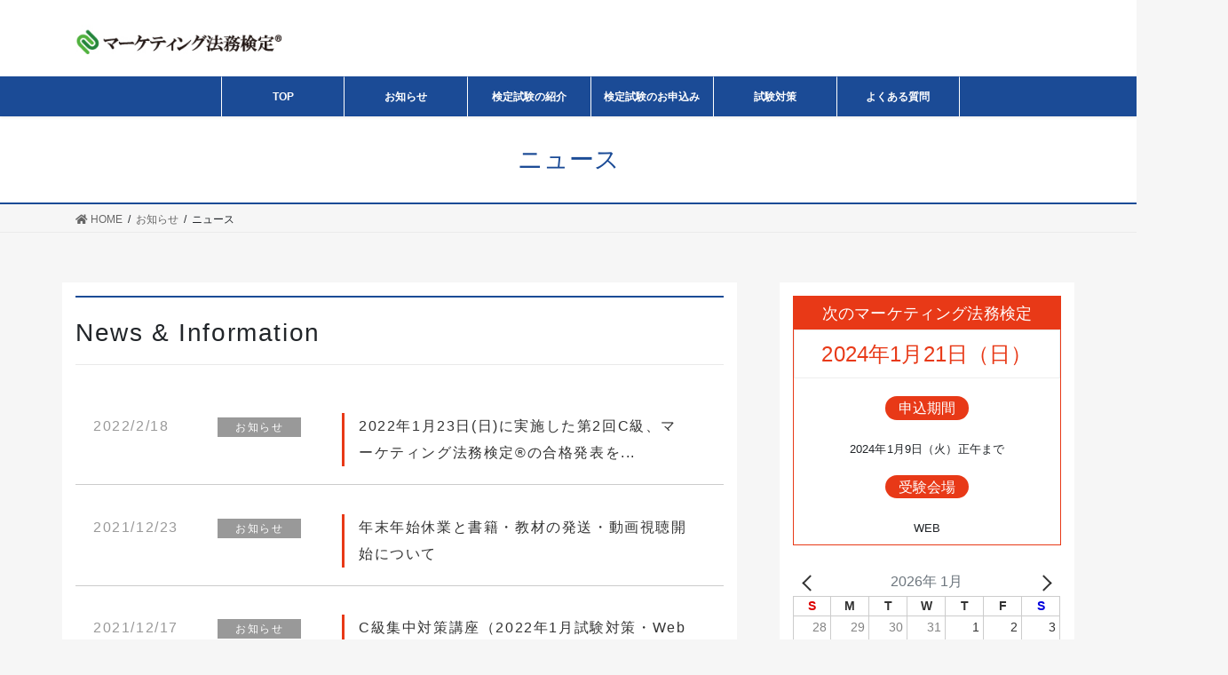

--- FILE ---
content_type: text/html; charset=UTF-8
request_url: https://markelaw.jp/notice/news/page/5/
body_size: 95028
content:
<!DOCTYPE html>
<html lang="ja">
<head>
<meta charset="utf-8">
<meta http-equiv="X-UA-Compatible" content="IE=edge">
<meta name="viewport" content="width=device-width, initial-scale=1">
<title>[5ページ目] ニュース | お知らせ | MHJマウンハーフジャパン</title>
<meta name='robots' content='max-image-preview:large' />
<link rel='dns-prefetch' href='//markelaw.jp__' />
<link rel='dns-prefetch' href='//www.google.com' />
<link rel="alternate" type="application/rss+xml" title="MHJマウンハーフジャパン &raquo; フィード" href="https://markelaw.jp/feed/" />
<link rel="alternate" type="application/rss+xml" title="MHJマウンハーフジャパン &raquo; コメントフィード" href="https://markelaw.jp/comments/feed/" />
<meta name="description" content="[5ページ目] \wp-content\themes\lightning\_g2\page-news.phpに移動" /><script type="text/javascript">
/* <![CDATA[ */
window._wpemojiSettings = {"baseUrl":"https:\/\/s.w.org\/images\/core\/emoji\/15.0.3\/72x72\/","ext":".png","svgUrl":"https:\/\/s.w.org\/images\/core\/emoji\/15.0.3\/svg\/","svgExt":".svg","source":{"concatemoji":"https:\/\/markelaw.jp\/wp-includes\/js\/wp-emoji-release.min.js?ver=6.6.2"}};
/*! This file is auto-generated */
!function(i,n){var o,s,e;function c(e){try{var t={supportTests:e,timestamp:(new Date).valueOf()};sessionStorage.setItem(o,JSON.stringify(t))}catch(e){}}function p(e,t,n){e.clearRect(0,0,e.canvas.width,e.canvas.height),e.fillText(t,0,0);var t=new Uint32Array(e.getImageData(0,0,e.canvas.width,e.canvas.height).data),r=(e.clearRect(0,0,e.canvas.width,e.canvas.height),e.fillText(n,0,0),new Uint32Array(e.getImageData(0,0,e.canvas.width,e.canvas.height).data));return t.every(function(e,t){return e===r[t]})}function u(e,t,n){switch(t){case"flag":return n(e,"\ud83c\udff3\ufe0f\u200d\u26a7\ufe0f","\ud83c\udff3\ufe0f\u200b\u26a7\ufe0f")?!1:!n(e,"\ud83c\uddfa\ud83c\uddf3","\ud83c\uddfa\u200b\ud83c\uddf3")&&!n(e,"\ud83c\udff4\udb40\udc67\udb40\udc62\udb40\udc65\udb40\udc6e\udb40\udc67\udb40\udc7f","\ud83c\udff4\u200b\udb40\udc67\u200b\udb40\udc62\u200b\udb40\udc65\u200b\udb40\udc6e\u200b\udb40\udc67\u200b\udb40\udc7f");case"emoji":return!n(e,"\ud83d\udc26\u200d\u2b1b","\ud83d\udc26\u200b\u2b1b")}return!1}function f(e,t,n){var r="undefined"!=typeof WorkerGlobalScope&&self instanceof WorkerGlobalScope?new OffscreenCanvas(300,150):i.createElement("canvas"),a=r.getContext("2d",{willReadFrequently:!0}),o=(a.textBaseline="top",a.font="600 32px Arial",{});return e.forEach(function(e){o[e]=t(a,e,n)}),o}function t(e){var t=i.createElement("script");t.src=e,t.defer=!0,i.head.appendChild(t)}"undefined"!=typeof Promise&&(o="wpEmojiSettingsSupports",s=["flag","emoji"],n.supports={everything:!0,everythingExceptFlag:!0},e=new Promise(function(e){i.addEventListener("DOMContentLoaded",e,{once:!0})}),new Promise(function(t){var n=function(){try{var e=JSON.parse(sessionStorage.getItem(o));if("object"==typeof e&&"number"==typeof e.timestamp&&(new Date).valueOf()<e.timestamp+604800&&"object"==typeof e.supportTests)return e.supportTests}catch(e){}return null}();if(!n){if("undefined"!=typeof Worker&&"undefined"!=typeof OffscreenCanvas&&"undefined"!=typeof URL&&URL.createObjectURL&&"undefined"!=typeof Blob)try{var e="postMessage("+f.toString()+"("+[JSON.stringify(s),u.toString(),p.toString()].join(",")+"));",r=new Blob([e],{type:"text/javascript"}),a=new Worker(URL.createObjectURL(r),{name:"wpTestEmojiSupports"});return void(a.onmessage=function(e){c(n=e.data),a.terminate(),t(n)})}catch(e){}c(n=f(s,u,p))}t(n)}).then(function(e){for(var t in e)n.supports[t]=e[t],n.supports.everything=n.supports.everything&&n.supports[t],"flag"!==t&&(n.supports.everythingExceptFlag=n.supports.everythingExceptFlag&&n.supports[t]);n.supports.everythingExceptFlag=n.supports.everythingExceptFlag&&!n.supports.flag,n.DOMReady=!1,n.readyCallback=function(){n.DOMReady=!0}}).then(function(){return e}).then(function(){var e;n.supports.everything||(n.readyCallback(),(e=n.source||{}).concatemoji?t(e.concatemoji):e.wpemoji&&e.twemoji&&(t(e.twemoji),t(e.wpemoji)))}))}((window,document),window._wpemojiSettings);
/* ]]> */
</script>
<link rel='stylesheet' id='vkExUnit_common_style-css' href='https://markelaw.jp/wp-content/plugins/vk-all-in-one-expansion-unit/assets/css/vkExUnit_style.css?ver=9.61.1.1' type='text/css' media='all' />
<style id='vkExUnit_common_style-inline-css' type='text/css'>
:root {--ver_page_top_button_url:url(https://markelaw.jp/wp-content/plugins/vk-all-in-one-expansion-unit/assets/images/to-top-btn-icon.svg);}@font-face {font-weight: normal;font-style: normal;font-family: "vk_sns";src: url("https://markelaw.jp/wp-content/plugins/vk-all-in-one-expansion-unit/inc/sns/icons/fonts/vk_sns.eot?-bq20cj");src: url("https://markelaw.jp/wp-content/plugins/vk-all-in-one-expansion-unit/inc/sns/icons/fonts/vk_sns.eot?#iefix-bq20cj") format("embedded-opentype"),url("https://markelaw.jp/wp-content/plugins/vk-all-in-one-expansion-unit/inc/sns/icons/fonts/vk_sns.woff?-bq20cj") format("woff"),url("https://markelaw.jp/wp-content/plugins/vk-all-in-one-expansion-unit/inc/sns/icons/fonts/vk_sns.ttf?-bq20cj") format("truetype"),url("https://markelaw.jp/wp-content/plugins/vk-all-in-one-expansion-unit/inc/sns/icons/fonts/vk_sns.svg?-bq20cj#vk_sns") format("svg");}
</style>
<style id='wp-emoji-styles-inline-css' type='text/css'>

	img.wp-smiley, img.emoji {
		display: inline !important;
		border: none !important;
		box-shadow: none !important;
		height: 1em !important;
		width: 1em !important;
		margin: 0 0.07em !important;
		vertical-align: -0.1em !important;
		background: none !important;
		padding: 0 !important;
	}
</style>
<link rel='stylesheet' id='wp-block-library-css' href='https://markelaw.jp/wp-includes/css/dist/block-library/style.min.css?ver=6.6.2' type='text/css' media='all' />
<style id='xo-event-calendar-event-calendar-style-inline-css' type='text/css'>
.xo-event-calendar{font-family:Helvetica Neue,Helvetica,Hiragino Kaku Gothic ProN,Meiryo,MS PGothic,sans-serif;overflow:auto;position:relative}.xo-event-calendar td,.xo-event-calendar th{padding:0!important}.xo-event-calendar .calendar:nth-child(n+2) .month-next,.xo-event-calendar .calendar:nth-child(n+2) .month-prev{visibility:hidden}.xo-event-calendar table{background-color:transparent;border-collapse:separate;border-spacing:0;color:#333;margin:0;padding:0;table-layout:fixed;width:100%}.xo-event-calendar table caption,.xo-event-calendar table tbody,.xo-event-calendar table td,.xo-event-calendar table tfoot,.xo-event-calendar table th,.xo-event-calendar table thead,.xo-event-calendar table tr{background:transparent;border:0;margin:0;opacity:1;outline:0;padding:0;vertical-align:baseline}.xo-event-calendar table table tr{display:table-row}.xo-event-calendar table table td,.xo-event-calendar table table th{display:table-cell;padding:0}.xo-event-calendar table.xo-month{border:1px solid #ccc;border-right-width:0;margin:0 0 8px;padding:0}.xo-event-calendar table.xo-month td,.xo-event-calendar table.xo-month th{background-color:#fff;border:1px solid #ccc;padding:0}.xo-event-calendar table.xo-month caption{caption-side:top}.xo-event-calendar table.xo-month .month-header{display:flex;flex-flow:wrap;justify-content:center;margin:4px 0}.xo-event-calendar table.xo-month .month-header>span{flex-grow:1;text-align:center}.xo-event-calendar table.xo-month button{background-color:transparent;border:0;box-shadow:none;color:#333;cursor:pointer;margin:0;overflow:hidden;padding:0;text-shadow:none;width:38px}.xo-event-calendar table.xo-month button[disabled]{cursor:default;opacity:.3}.xo-event-calendar table.xo-month button>span{text-align:center;vertical-align:middle}.xo-event-calendar table.xo-month button span.nav-prev{border-bottom:2px solid #333;border-left:2px solid #333;display:inline-block;font-size:0;height:13px;transform:rotate(45deg);width:13px}.xo-event-calendar table.xo-month button span.nav-next{border-right:2px solid #333;border-top:2px solid #333;display:inline-block;font-size:0;height:13px;transform:rotate(45deg);width:13px}.xo-event-calendar table.xo-month button:hover span.nav-next,.xo-event-calendar table.xo-month button:hover span.nav-prev{border-width:3px}.xo-event-calendar table.xo-month>thead th{border-width:0 1px 0 0;color:#333;font-size:.9em;font-weight:700;padding:1px 0;text-align:center}.xo-event-calendar table.xo-month>thead th.sunday{color:#d00}.xo-event-calendar table.xo-month>thead th.saturday{color:#00d}.xo-event-calendar table.xo-month .month-week{border:0;overflow:hidden;padding:0;position:relative;width:100%}.xo-event-calendar table.xo-month .month-week table{border:0;margin:0;padding:0}.xo-event-calendar table.xo-month .month-dayname{border-width:1px 0 0 1px;bottom:0;left:0;position:absolute;right:0;top:0}.xo-event-calendar table.xo-month .month-dayname td{border-width:1px 1px 0 0;padding:0}.xo-event-calendar table.xo-month .month-dayname td div{border-width:1px 1px 0 0;font-size:100%;height:1000px;line-height:1.2em;padding:4px;text-align:right}.xo-event-calendar table.xo-month .month-dayname td div.other-month{opacity:.6}.xo-event-calendar table.xo-month .month-dayname td div.today{color:#00d;font-weight:700}.xo-event-calendar table.xo-month .month-dayname-space{height:1.5em;position:relative;top:0}.xo-event-calendar table.xo-month .month-event{background-color:transparent;position:relative;top:0}.xo-event-calendar table.xo-month .month-event td{background-color:transparent;border-width:0 1px 0 0;padding:0 1px 2px}.xo-event-calendar table.xo-month .month-event-space{background-color:transparent;height:1.5em}.xo-event-calendar table.xo-month .month-event-space td{border-width:0 1px 0 0}.xo-event-calendar table.xo-month .month-event tr,.xo-event-calendar table.xo-month .month-event-space tr{background-color:transparent}.xo-event-calendar table.xo-month .month-event-title{background-color:#ccc;border-radius:3px;color:#666;display:block;font-size:.8em;margin:1px;overflow:hidden;padding:0 4px;text-align:left;white-space:nowrap}.xo-event-calendar p.holiday-title{font-size:90%;margin:0;padding:2px 0;vertical-align:middle}.xo-event-calendar p.holiday-title span{border:1px solid #ccc;margin:0 6px 0 0;padding:0 0 0 18px}.xo-event-calendar .loading-animation{left:50%;margin:-20px 0 0 -20px;position:absolute;top:50%}@media(min-width:600px){.xo-event-calendar .calendars.columns-2{-moz-column-gap:15px;column-gap:15px;display:grid;grid-template-columns:repeat(2,1fr);row-gap:5px}.xo-event-calendar .calendars.columns-2 .month-next,.xo-event-calendar .calendars.columns-2 .month-prev{visibility:hidden}.xo-event-calendar .calendars.columns-2 .calendar:first-child .month-prev,.xo-event-calendar .calendars.columns-2 .calendar:nth-child(2) .month-next{visibility:visible}.xo-event-calendar .calendars.columns-3{-moz-column-gap:15px;column-gap:15px;display:grid;grid-template-columns:repeat(3,1fr);row-gap:5px}.xo-event-calendar .calendars.columns-3 .month-next,.xo-event-calendar .calendars.columns-3 .month-prev{visibility:hidden}.xo-event-calendar .calendars.columns-3 .calendar:first-child .month-prev,.xo-event-calendar .calendars.columns-3 .calendar:nth-child(3) .month-next{visibility:visible}.xo-event-calendar .calendars.columns-4{-moz-column-gap:15px;column-gap:15px;display:grid;grid-template-columns:repeat(4,1fr);row-gap:5px}.xo-event-calendar .calendars.columns-4 .month-next,.xo-event-calendar .calendars.columns-4 .month-prev{visibility:hidden}.xo-event-calendar .calendars.columns-4 .calendar:first-child .month-prev,.xo-event-calendar .calendars.columns-4 .calendar:nth-child(4) .month-next{visibility:visible}}.xo-event-calendar.xo-calendar-loading .xo-months{opacity:.5}.xo-event-calendar.xo-calendar-loading .loading-animation{animation:loadingCircRot .8s linear infinite;border:5px solid rgba(0,0,0,.2);border-radius:50%;border-top-color:#4285f4;height:40px;width:40px}@keyframes loadingCircRot{0%{transform:rotate(0deg)}to{transform:rotate(359deg)}}.xo-event-calendar.is-style-legacy table.xo-month .month-header>span{font-size:120%;line-height:28px}.xo-event-calendar.is-style-regular table.xo-month button:not(:hover):not(:active):not(.has-background){background-color:transparent;color:#333}.xo-event-calendar.is-style-regular table.xo-month button>span{text-align:center;vertical-align:middle}.xo-event-calendar.is-style-regular table.xo-month button>span:not(.dashicons){font-size:2em;overflow:hidden;text-indent:100%;white-space:nowrap}.xo-event-calendar.is-style-regular table.xo-month .month-next,.xo-event-calendar.is-style-regular table.xo-month .month-prev{height:2em;width:2em}.xo-event-calendar.is-style-regular table.xo-month .month-header{align-items:center;display:flex;justify-content:center;padding:.2em 0}.xo-event-calendar.is-style-regular table.xo-month .month-header .calendar-caption{flex-grow:1}.xo-event-calendar.is-style-regular table.xo-month .month-header>span{font-size:1.1em}.xo-event-calendar.is-style-regular table.xo-month>thead th{background:#fafafa;font-size:.8em}.xo-event-calendar.is-style-regular table.xo-month .month-dayname td div{font-size:1em;padding:.2em}.xo-event-calendar.is-style-regular table.xo-month .month-dayname td div.today{color:#339;font-weight:700}.xo-event-calendar.is-style-regular .holiday-titles{display:inline-flex;flex-wrap:wrap;gap:.25em 1em}.xo-event-calendar.is-style-regular p.holiday-title{font-size:.875em;margin:0 0 .5em}.xo-event-calendar.is-style-regular p.holiday-title span{margin:0 .25em 0 0;padding:0 0 0 1.25em}

</style>
<style id='xo-event-calendar-simple-calendar-style-inline-css' type='text/css'>
.xo-simple-calendar{box-sizing:border-box;font-family:Helvetica Neue,Helvetica,Hiragino Kaku Gothic ProN,Meiryo,MS PGothic,sans-serif;margin:0;padding:0;position:relative}.xo-simple-calendar td,.xo-simple-calendar th{padding:0!important}.xo-simple-calendar .calendar:nth-child(n+2) .month-next,.xo-simple-calendar .calendar:nth-child(n+2) .month-prev{visibility:hidden}.xo-simple-calendar .calendar table.month{border:0;border-collapse:separate;border-spacing:1px;box-sizing:border-box;margin:0 0 .5em;min-width:auto;outline:0;padding:0;table-layout:fixed;width:100%}.xo-simple-calendar .calendar table.month caption,.xo-simple-calendar .calendar table.month tbody,.xo-simple-calendar .calendar table.month td,.xo-simple-calendar .calendar table.month tfoot,.xo-simple-calendar .calendar table.month th,.xo-simple-calendar .calendar table.month thead,.xo-simple-calendar .calendar table.month tr{background:transparent;border:0;margin:0;opacity:1;outline:0;padding:0;vertical-align:baseline}.xo-simple-calendar .calendar table.month caption{caption-side:top;font-size:1.1em}.xo-simple-calendar .calendar table.month .month-header{align-items:center;display:flex;justify-content:center;width:100%}.xo-simple-calendar .calendar table.month .month-header .month-title{flex-grow:1;font-size:1em;font-weight:400;letter-spacing:.1em;line-height:1em;padding:0;text-align:center}.xo-simple-calendar .calendar table.month .month-header button{background:none;background-color:transparent;border:0;font-size:1.4em;line-height:1.4em;margin:0;outline-offset:0;padding:0;width:1.4em}.xo-simple-calendar .calendar table.month .month-header button:not(:hover):not(:active):not(.has-background){background-color:transparent}.xo-simple-calendar .calendar table.month .month-header button:hover{opacity:.6}.xo-simple-calendar .calendar table.month .month-header button:disabled{cursor:auto;opacity:.3}.xo-simple-calendar .calendar table.month .month-header .month-next,.xo-simple-calendar .calendar table.month .month-header .month-prev{background-color:transparent;color:#333;cursor:pointer}.xo-simple-calendar .calendar table.month tr{background:transparent;border:0;outline:0}.xo-simple-calendar .calendar table.month td,.xo-simple-calendar .calendar table.month th{background:transparent;border:0;outline:0;text-align:center;vertical-align:middle;word-break:normal}.xo-simple-calendar .calendar table.month th{font-size:.8em;font-weight:700}.xo-simple-calendar .calendar table.month td{font-size:1em;font-weight:400}.xo-simple-calendar .calendar table.month .day.holiday{color:#333}.xo-simple-calendar .calendar table.month .day.other{opacity:.3}.xo-simple-calendar .calendar table.month .day>span{box-sizing:border-box;display:inline-block;padding:.2em;width:100%}.xo-simple-calendar .calendar table.month th>span{color:#333}.xo-simple-calendar .calendar table.month .day.sun>span,.xo-simple-calendar .calendar table.month th.sun>span{color:#ec0220}.xo-simple-calendar .calendar table.month .day.sat>span,.xo-simple-calendar .calendar table.month th.sat>span{color:#0069de}.xo-simple-calendar .calendars-footer{margin:.5em;padding:0}.xo-simple-calendar .calendars-footer ul.holiday-titles{border:0;display:inline-flex;flex-wrap:wrap;gap:.25em 1em;margin:0;outline:0;padding:0}.xo-simple-calendar .calendars-footer ul.holiday-titles li{border:0;list-style:none;margin:0;outline:0;padding:0}.xo-simple-calendar .calendars-footer ul.holiday-titles li:after,.xo-simple-calendar .calendars-footer ul.holiday-titles li:before{content:none}.xo-simple-calendar .calendars-footer ul.holiday-titles .mark{border-radius:50%;display:inline-block;height:1.2em;vertical-align:middle;width:1.2em}.xo-simple-calendar .calendars-footer ul.holiday-titles .title{font-size:.7em;vertical-align:middle}@media(min-width:600px){.xo-simple-calendar .calendars.columns-2{-moz-column-gap:15px;column-gap:15px;display:grid;grid-template-columns:repeat(2,1fr);row-gap:5px}.xo-simple-calendar .calendars.columns-2 .month-next,.xo-simple-calendar .calendars.columns-2 .month-prev{visibility:hidden}.xo-simple-calendar .calendars.columns-2 .calendar:first-child .month-prev,.xo-simple-calendar .calendars.columns-2 .calendar:nth-child(2) .month-next{visibility:visible}.xo-simple-calendar .calendars.columns-3{-moz-column-gap:15px;column-gap:15px;display:grid;grid-template-columns:repeat(3,1fr);row-gap:5px}.xo-simple-calendar .calendars.columns-3 .month-next,.xo-simple-calendar .calendars.columns-3 .month-prev{visibility:hidden}.xo-simple-calendar .calendars.columns-3 .calendar:first-child .month-prev,.xo-simple-calendar .calendars.columns-3 .calendar:nth-child(3) .month-next{visibility:visible}.xo-simple-calendar .calendars.columns-4{-moz-column-gap:15px;column-gap:15px;display:grid;grid-template-columns:repeat(4,1fr);row-gap:5px}.xo-simple-calendar .calendars.columns-4 .month-next,.xo-simple-calendar .calendars.columns-4 .month-prev{visibility:hidden}.xo-simple-calendar .calendars.columns-4 .calendar:first-child .month-prev,.xo-simple-calendar .calendars.columns-4 .calendar:nth-child(4) .month-next{visibility:visible}}.xo-simple-calendar .calendar-loading-animation{left:50%;margin:-20px 0 0 -20px;position:absolute;top:50%}.xo-simple-calendar.xo-calendar-loading .calendars{opacity:.3}.xo-simple-calendar.xo-calendar-loading .calendar-loading-animation{animation:SimpleCalendarLoadingCircRot .8s linear infinite;border:5px solid rgba(0,0,0,.2);border-radius:50%;border-top-color:#4285f4;height:40px;width:40px}@keyframes SimpleCalendarLoadingCircRot{0%{transform:rotate(0deg)}to{transform:rotate(359deg)}}.xo-simple-calendar.is-style-regular table.month{border-collapse:collapse;border-spacing:0}.xo-simple-calendar.is-style-regular table.month tr{border:0}.xo-simple-calendar.is-style-regular table.month .day>span{border-radius:50%;line-height:2em;padding:.1em;width:2.2em}.xo-simple-calendar.is-style-frame table.month{background:transparent;border-collapse:collapse;border-spacing:0}.xo-simple-calendar.is-style-frame table.month thead tr{background:#eee}.xo-simple-calendar.is-style-frame table.month tbody tr{background:#fff}.xo-simple-calendar.is-style-frame table.month td,.xo-simple-calendar.is-style-frame table.month th{border:1px solid #ccc}.xo-simple-calendar.is-style-frame .calendars-footer{margin:8px 0}.xo-simple-calendar.is-style-frame .calendars-footer ul.holiday-titles .mark{border:1px solid #ccc;border-radius:0}

</style>
<style id='classic-theme-styles-inline-css' type='text/css'>
/*! This file is auto-generated */
.wp-block-button__link{color:#fff;background-color:#32373c;border-radius:9999px;box-shadow:none;text-decoration:none;padding:calc(.667em + 2px) calc(1.333em + 2px);font-size:1.125em}.wp-block-file__button{background:#32373c;color:#fff;text-decoration:none}
</style>
<style id='global-styles-inline-css' type='text/css'>
:root{--wp--preset--aspect-ratio--square: 1;--wp--preset--aspect-ratio--4-3: 4/3;--wp--preset--aspect-ratio--3-4: 3/4;--wp--preset--aspect-ratio--3-2: 3/2;--wp--preset--aspect-ratio--2-3: 2/3;--wp--preset--aspect-ratio--16-9: 16/9;--wp--preset--aspect-ratio--9-16: 9/16;--wp--preset--color--black: #000000;--wp--preset--color--cyan-bluish-gray: #abb8c3;--wp--preset--color--white: #ffffff;--wp--preset--color--pale-pink: #f78da7;--wp--preset--color--vivid-red: #cf2e2e;--wp--preset--color--luminous-vivid-orange: #ff6900;--wp--preset--color--luminous-vivid-amber: #fcb900;--wp--preset--color--light-green-cyan: #7bdcb5;--wp--preset--color--vivid-green-cyan: #00d084;--wp--preset--color--pale-cyan-blue: #8ed1fc;--wp--preset--color--vivid-cyan-blue: #0693e3;--wp--preset--color--vivid-purple: #9b51e0;--wp--preset--gradient--vivid-cyan-blue-to-vivid-purple: linear-gradient(135deg,rgba(6,147,227,1) 0%,rgb(155,81,224) 100%);--wp--preset--gradient--light-green-cyan-to-vivid-green-cyan: linear-gradient(135deg,rgb(122,220,180) 0%,rgb(0,208,130) 100%);--wp--preset--gradient--luminous-vivid-amber-to-luminous-vivid-orange: linear-gradient(135deg,rgba(252,185,0,1) 0%,rgba(255,105,0,1) 100%);--wp--preset--gradient--luminous-vivid-orange-to-vivid-red: linear-gradient(135deg,rgba(255,105,0,1) 0%,rgb(207,46,46) 100%);--wp--preset--gradient--very-light-gray-to-cyan-bluish-gray: linear-gradient(135deg,rgb(238,238,238) 0%,rgb(169,184,195) 100%);--wp--preset--gradient--cool-to-warm-spectrum: linear-gradient(135deg,rgb(74,234,220) 0%,rgb(151,120,209) 20%,rgb(207,42,186) 40%,rgb(238,44,130) 60%,rgb(251,105,98) 80%,rgb(254,248,76) 100%);--wp--preset--gradient--blush-light-purple: linear-gradient(135deg,rgb(255,206,236) 0%,rgb(152,150,240) 100%);--wp--preset--gradient--blush-bordeaux: linear-gradient(135deg,rgb(254,205,165) 0%,rgb(254,45,45) 50%,rgb(107,0,62) 100%);--wp--preset--gradient--luminous-dusk: linear-gradient(135deg,rgb(255,203,112) 0%,rgb(199,81,192) 50%,rgb(65,88,208) 100%);--wp--preset--gradient--pale-ocean: linear-gradient(135deg,rgb(255,245,203) 0%,rgb(182,227,212) 50%,rgb(51,167,181) 100%);--wp--preset--gradient--electric-grass: linear-gradient(135deg,rgb(202,248,128) 0%,rgb(113,206,126) 100%);--wp--preset--gradient--midnight: linear-gradient(135deg,rgb(2,3,129) 0%,rgb(40,116,252) 100%);--wp--preset--font-size--small: 13px;--wp--preset--font-size--medium: 20px;--wp--preset--font-size--large: 36px;--wp--preset--font-size--x-large: 42px;--wp--preset--spacing--20: 0.44rem;--wp--preset--spacing--30: 0.67rem;--wp--preset--spacing--40: 1rem;--wp--preset--spacing--50: 1.5rem;--wp--preset--spacing--60: 2.25rem;--wp--preset--spacing--70: 3.38rem;--wp--preset--spacing--80: 5.06rem;--wp--preset--shadow--natural: 6px 6px 9px rgba(0, 0, 0, 0.2);--wp--preset--shadow--deep: 12px 12px 50px rgba(0, 0, 0, 0.4);--wp--preset--shadow--sharp: 6px 6px 0px rgba(0, 0, 0, 0.2);--wp--preset--shadow--outlined: 6px 6px 0px -3px rgba(255, 255, 255, 1), 6px 6px rgba(0, 0, 0, 1);--wp--preset--shadow--crisp: 6px 6px 0px rgba(0, 0, 0, 1);}:where(.is-layout-flex){gap: 0.5em;}:where(.is-layout-grid){gap: 0.5em;}body .is-layout-flex{display: flex;}.is-layout-flex{flex-wrap: wrap;align-items: center;}.is-layout-flex > :is(*, div){margin: 0;}body .is-layout-grid{display: grid;}.is-layout-grid > :is(*, div){margin: 0;}:where(.wp-block-columns.is-layout-flex){gap: 2em;}:where(.wp-block-columns.is-layout-grid){gap: 2em;}:where(.wp-block-post-template.is-layout-flex){gap: 1.25em;}:where(.wp-block-post-template.is-layout-grid){gap: 1.25em;}.has-black-color{color: var(--wp--preset--color--black) !important;}.has-cyan-bluish-gray-color{color: var(--wp--preset--color--cyan-bluish-gray) !important;}.has-white-color{color: var(--wp--preset--color--white) !important;}.has-pale-pink-color{color: var(--wp--preset--color--pale-pink) !important;}.has-vivid-red-color{color: var(--wp--preset--color--vivid-red) !important;}.has-luminous-vivid-orange-color{color: var(--wp--preset--color--luminous-vivid-orange) !important;}.has-luminous-vivid-amber-color{color: var(--wp--preset--color--luminous-vivid-amber) !important;}.has-light-green-cyan-color{color: var(--wp--preset--color--light-green-cyan) !important;}.has-vivid-green-cyan-color{color: var(--wp--preset--color--vivid-green-cyan) !important;}.has-pale-cyan-blue-color{color: var(--wp--preset--color--pale-cyan-blue) !important;}.has-vivid-cyan-blue-color{color: var(--wp--preset--color--vivid-cyan-blue) !important;}.has-vivid-purple-color{color: var(--wp--preset--color--vivid-purple) !important;}.has-black-background-color{background-color: var(--wp--preset--color--black) !important;}.has-cyan-bluish-gray-background-color{background-color: var(--wp--preset--color--cyan-bluish-gray) !important;}.has-white-background-color{background-color: var(--wp--preset--color--white) !important;}.has-pale-pink-background-color{background-color: var(--wp--preset--color--pale-pink) !important;}.has-vivid-red-background-color{background-color: var(--wp--preset--color--vivid-red) !important;}.has-luminous-vivid-orange-background-color{background-color: var(--wp--preset--color--luminous-vivid-orange) !important;}.has-luminous-vivid-amber-background-color{background-color: var(--wp--preset--color--luminous-vivid-amber) !important;}.has-light-green-cyan-background-color{background-color: var(--wp--preset--color--light-green-cyan) !important;}.has-vivid-green-cyan-background-color{background-color: var(--wp--preset--color--vivid-green-cyan) !important;}.has-pale-cyan-blue-background-color{background-color: var(--wp--preset--color--pale-cyan-blue) !important;}.has-vivid-cyan-blue-background-color{background-color: var(--wp--preset--color--vivid-cyan-blue) !important;}.has-vivid-purple-background-color{background-color: var(--wp--preset--color--vivid-purple) !important;}.has-black-border-color{border-color: var(--wp--preset--color--black) !important;}.has-cyan-bluish-gray-border-color{border-color: var(--wp--preset--color--cyan-bluish-gray) !important;}.has-white-border-color{border-color: var(--wp--preset--color--white) !important;}.has-pale-pink-border-color{border-color: var(--wp--preset--color--pale-pink) !important;}.has-vivid-red-border-color{border-color: var(--wp--preset--color--vivid-red) !important;}.has-luminous-vivid-orange-border-color{border-color: var(--wp--preset--color--luminous-vivid-orange) !important;}.has-luminous-vivid-amber-border-color{border-color: var(--wp--preset--color--luminous-vivid-amber) !important;}.has-light-green-cyan-border-color{border-color: var(--wp--preset--color--light-green-cyan) !important;}.has-vivid-green-cyan-border-color{border-color: var(--wp--preset--color--vivid-green-cyan) !important;}.has-pale-cyan-blue-border-color{border-color: var(--wp--preset--color--pale-cyan-blue) !important;}.has-vivid-cyan-blue-border-color{border-color: var(--wp--preset--color--vivid-cyan-blue) !important;}.has-vivid-purple-border-color{border-color: var(--wp--preset--color--vivid-purple) !important;}.has-vivid-cyan-blue-to-vivid-purple-gradient-background{background: var(--wp--preset--gradient--vivid-cyan-blue-to-vivid-purple) !important;}.has-light-green-cyan-to-vivid-green-cyan-gradient-background{background: var(--wp--preset--gradient--light-green-cyan-to-vivid-green-cyan) !important;}.has-luminous-vivid-amber-to-luminous-vivid-orange-gradient-background{background: var(--wp--preset--gradient--luminous-vivid-amber-to-luminous-vivid-orange) !important;}.has-luminous-vivid-orange-to-vivid-red-gradient-background{background: var(--wp--preset--gradient--luminous-vivid-orange-to-vivid-red) !important;}.has-very-light-gray-to-cyan-bluish-gray-gradient-background{background: var(--wp--preset--gradient--very-light-gray-to-cyan-bluish-gray) !important;}.has-cool-to-warm-spectrum-gradient-background{background: var(--wp--preset--gradient--cool-to-warm-spectrum) !important;}.has-blush-light-purple-gradient-background{background: var(--wp--preset--gradient--blush-light-purple) !important;}.has-blush-bordeaux-gradient-background{background: var(--wp--preset--gradient--blush-bordeaux) !important;}.has-luminous-dusk-gradient-background{background: var(--wp--preset--gradient--luminous-dusk) !important;}.has-pale-ocean-gradient-background{background: var(--wp--preset--gradient--pale-ocean) !important;}.has-electric-grass-gradient-background{background: var(--wp--preset--gradient--electric-grass) !important;}.has-midnight-gradient-background{background: var(--wp--preset--gradient--midnight) !important;}.has-small-font-size{font-size: var(--wp--preset--font-size--small) !important;}.has-medium-font-size{font-size: var(--wp--preset--font-size--medium) !important;}.has-large-font-size{font-size: var(--wp--preset--font-size--large) !important;}.has-x-large-font-size{font-size: var(--wp--preset--font-size--x-large) !important;}
:where(.wp-block-post-template.is-layout-flex){gap: 1.25em;}:where(.wp-block-post-template.is-layout-grid){gap: 1.25em;}
:where(.wp-block-columns.is-layout-flex){gap: 2em;}:where(.wp-block-columns.is-layout-grid){gap: 2em;}
:root :where(.wp-block-pullquote){font-size: 1.5em;line-height: 1.6;}
</style>
<link rel='stylesheet' id='toc-screen-css' href='https://markelaw.jp/wp-content/plugins/table-of-contents-plus/screen.min.css?ver=2106' type='text/css' media='all' />
<link rel='stylesheet' id='wp-pagenavi-css' href='https://markelaw.jp/wp-content/plugins/wp-pagenavi/pagenavi-css.css?ver=2.70' type='text/css' media='all' />
<link rel='stylesheet' id='xo-event-calendar-css' href='https://markelaw.jp/wp-content/plugins/xo-event-calendar/css/xo-event-calendar.css?ver=3.2.10' type='text/css' media='all' />
<link rel='stylesheet' id='bootstrap-4-style-css' href='https://markelaw.jp/wp-content/themes/lightning/_g2/library/bootstrap-4/css/bootstrap.min.css?ver=4.5.0' type='text/css' media='all' />
<link rel='stylesheet' id='lightning-common-style-css' href='https://markelaw.jp/wp-content/themes/lightning/_g2/assets/css/common.css?ver=14.1.9' type='text/css' media='all' />
<style id='lightning-common-style-inline-css' type='text/css'>
/* vk-mobile-nav */:root {--vk-mobile-nav-menu-btn-bg-src: url("https://markelaw.jp/wp-content/themes/lightning/_g2/inc/vk-mobile-nav/package//images/vk-menu-btn-black.svg");--vk-mobile-nav-menu-btn-close-bg-src: url("https://markelaw.jp/wp-content/themes/lightning/_g2/inc/vk-mobile-nav/package//images/vk-menu-close-black.svg");--vk-menu-acc-icon-open-black-bg-src: url("https://markelaw.jp/wp-content/themes/lightning/_g2/inc/vk-mobile-nav/package//images/vk-menu-acc-icon-open-black.svg");--vk-menu-acc-icon-open-white-bg-src: url("https://markelaw.jp/wp-content/themes/lightning/_g2/inc/vk-mobile-nav/package//images/vk-menu-acc-icon-open-white.svg");--vk-menu-acc-icon-close-black-bg-src: url("https://markelaw.jp/wp-content/themes/lightning/_g2/inc/vk-mobile-nav/package//images/vk-menu-close-black.svg");--vk-menu-acc-icon-close-white-bg-src: url("https://markelaw.jp/wp-content/themes/lightning/_g2/inc/vk-mobile-nav/package//images/vk-menu-close-white.svg");}
</style>
<link rel='stylesheet' id='lightning-design-style-css' href='https://markelaw.jp/wp-content/themes/lightning/_g2/design-skin/origin2/css/style.css?ver=14.1.9' type='text/css' media='all' />
<style id='lightning-design-style-inline-css' type='text/css'>
/* ltg common custom */:root {--vk-menu-acc-btn-border-color:#333;--vk-color-primary:#1b4b96;--vk-color-primary-dark:#134596;--color-key:#1b4b96;--color-key-dark:#134596;}.veu_color_txt_key { color:#134596 ; }.veu_color_bg_key { background-color:#134596 ; }.veu_color_border_key { border-color:#134596 ; }.btn-default { border-color:#1b4b96;color:#1b4b96;}.btn-default:focus,.btn-default:hover { border-color:#1b4b96;background-color: #1b4b96; }.wp-block-search__button,.btn-primary { background-color:#1b4b96;border-color:#134596; }.wp-block-search__button:focus,.wp-block-search__button:hover,.btn-primary:not(:disabled):not(.disabled):active,.btn-primary:focus,.btn-primary:hover { background-color:#134596;border-color:#1b4b96; }.btn-outline-primary { color : #1b4b96 ; border-color:#1b4b96; }.btn-outline-primary:not(:disabled):not(.disabled):active,.btn-outline-primary:focus,.btn-outline-primary:hover { color : #fff; background-color:#1b4b96;border-color:#134596; }a { color:#1b4b96; }
.tagcloud a:before { font-family: "Font Awesome 5 Free";content: "\f02b";font-weight: bold; }
.media .media-body .media-heading a:hover { color:#1b4b96; }@media (min-width: 768px){.gMenu > li:before,.gMenu > li.menu-item-has-children::after { border-bottom-color:#134596 }.gMenu li li { background-color:#134596 }.gMenu li li a:hover { background-color:#1b4b96; }} /* @media (min-width: 768px) */.page-header { background-color:#1b4b96; }h2,.mainSection-title { border-top-color:#1b4b96; }h3:after,.subSection-title:after { border-bottom-color:#1b4b96; }ul.page-numbers li span.page-numbers.current,.page-link dl .post-page-numbers.current { background-color:#1b4b96; }.pager li > a { border-color:#1b4b96;color:#1b4b96;}.pager li > a:hover { background-color:#1b4b96;color:#fff;}.siteFooter { border-top-color:#1b4b96; }dt { border-left-color:#1b4b96; }:root {--g_nav_main_acc_icon_open_url:url(https://markelaw.jp/wp-content/themes/lightning/_g2/inc/vk-mobile-nav/package/images/vk-menu-acc-icon-open-black.svg);--g_nav_main_acc_icon_close_url: url(https://markelaw.jp/wp-content/themes/lightning/_g2/inc/vk-mobile-nav/package/images/vk-menu-close-black.svg);--g_nav_sub_acc_icon_open_url: url(https://markelaw.jp/wp-content/themes/lightning/_g2/inc/vk-mobile-nav/package/images/vk-menu-acc-icon-open-white.svg);--g_nav_sub_acc_icon_close_url: url(https://markelaw.jp/wp-content/themes/lightning/_g2/inc/vk-mobile-nav/package/images/vk-menu-close-white.svg);}
</style>
<link rel='stylesheet' id='vk-blocks-build-css-css' href='https://markelaw.jp/wp-content/plugins/vk-all-in-one-expansion-unit/inc/vk-blocks/package/build/block-build.css?ver=0.38.6' type='text/css' media='all' />
<link rel='stylesheet' id='lightning-theme-style-css' href='https://markelaw.jp/wp-content/themes/lightning/style.css?ver=14.1.9' type='text/css' media='all' />
<link rel='stylesheet' id='vk-font-awesome-css' href='https://markelaw.jp/wp-content/themes/lightning/inc/font-awesome/package/versions/5/css/all.min.css?ver=5.13.0' type='text/css' media='all' />
<link rel='stylesheet' id='timed-content-css-css' href='https://markelaw.jp/wp-content/plugins/timed-content/css/timed-content.css?ver=2.91' type='text/css' media='all' />
<!--n2css--><!--n2js--><script type="text/javascript" src="https://markelaw.jp/wp-includes/js/jquery/jquery.min.js?ver=3.7.1" id="jquery-core-js"></script>
<script type="text/javascript" src="https://markelaw.jp/wp-includes/js/jquery/jquery-migrate.min.js?ver=3.4.1" id="jquery-migrate-js"></script>
<script type="text/javascript" id="wpstg-global-js-extra">
/* <![CDATA[ */
var wpstg = {"nonce":"6c9871be2e"};
/* ]]> */
</script>
<script type="text/javascript" src="https://markelaw.jp/wp-content/plugins/wp-staging/assets/js/dist/wpstg-blank-loader.min.js?ver=6.6.2" id="wpstg-global-js"></script>
<script type="text/javascript" src="https://markelaw.jp/wp-content/plugins/timed-content/js/timed-content.js?ver=2.91" id="timed-content_js-js"></script>
<link rel="https://api.w.org/" href="https://markelaw.jp/wp-json/" /><link rel="alternate" title="JSON" type="application/json" href="https://markelaw.jp/wp-json/wp/v2/pages/980" /><link rel="EditURI" type="application/rsd+xml" title="RSD" href="https://markelaw.jp/xmlrpc.php?rsd" />
<meta name="generator" content="WordPress 6.6.2" />
<link rel="canonical" href="https://markelaw.jp/notice/news/" />
<link rel='shortlink' href='https://markelaw.jp/?p=980' />
<link rel="alternate" title="oEmbed (JSON)" type="application/json+oembed" href="https://markelaw.jp/wp-json/oembed/1.0/embed?url=https%3A%2F%2Fmarkelaw.jp%2Fnotice%2Fnews%2F" />
<link rel="alternate" title="oEmbed (XML)" type="text/xml+oembed" href="https://markelaw.jp/wp-json/oembed/1.0/embed?url=https%3A%2F%2Fmarkelaw.jp%2Fnotice%2Fnews%2F&#038;format=xml" />
<meta name="cdp-version" content="1.4.9" /><meta name="bmi-version" content="1.4.6" /><style id="lightning-color-custom-for-plugins" type="text/css">/* ltg theme common */.color_key_bg,.color_key_bg_hover:hover{background-color: #1b4b96;}.color_key_txt,.color_key_txt_hover:hover{color: #1b4b96;}.color_key_border,.color_key_border_hover:hover{border-color: #1b4b96;}.color_key_dark_bg,.color_key_dark_bg_hover:hover{background-color: #134596;}.color_key_dark_txt,.color_key_dark_txt_hover:hover{color: #134596;}.color_key_dark_border,.color_key_dark_border_hover:hover{border-color: #134596;}</style><style type="text/css" id="custom-background-css">
body.custom-background { background-color: #f6f6f6; }
</style>
	<!-- [ VK All in One Expansion Unit OGP ] -->
<meta property="og:site_name" content="MHJマウンハーフジャパン" />
<meta property="og:url" content="https://markelaw.jp/notice/news/" />
<meta property="og:title" content="ニュース | MHJマウンハーフジャパン" />
<meta property="og:description" content="[5ページ目] \wp-content\themes\lightning\_g2\page-news.phpに移動" />
<meta property="og:type" content="article" />
<!-- [ / VK All in One Expansion Unit OGP ] -->
<!-- [ VK All in One Expansion Unit twitter card ] -->
<meta name="twitter:card" content="summary_large_image">
<meta name="twitter:description" content="[5ページ目] \wp-content\themes\lightning\_g2\page-news.phpに移動">
<meta name="twitter:title" content="ニュース | MHJマウンハーフジャパン">
<meta name="twitter:url" content="https://markelaw.jp/notice/news/">
	<meta name="twitter:domain" content="markelaw.jp">
	<!-- [ / VK All in One Expansion Unit twitter card ] -->
	<link rel="icon" href="https://markelaw.jp/wp-content/uploads/2021/06/cropped-favicon-32x32.png" sizes="32x32" />
<link rel="icon" href="https://markelaw.jp/wp-content/uploads/2021/06/cropped-favicon-192x192.png" sizes="192x192" />
<link rel="apple-touch-icon" href="https://markelaw.jp/wp-content/uploads/2021/06/cropped-favicon-180x180.png" />
<meta name="msapplication-TileImage" content="https://markelaw.jp/wp-content/uploads/2021/06/cropped-favicon-270x270.png" />
		<style type="text/css" id="wp-custom-css">
			.entry-body {
    letter-spacing: 0.1em;
    line-height: 1.7rem;
}
.textwidget {
    letter-spacing: 0.01em;
    line-height: 1.6;
}
/** brタグをどんな場合でも表示 */
br{
　display: block !important;
}
img {
  transition: .3s;
}
img.bnr:hover{
opacity:0.7;
}
.icon:before {
    content: url("/wp-content/uploads/2021/05/youtube-icon1.png");
    margin-right:20px;
	  vertical-align: middle;
}
/* メニューをロゴの下に表示 */
@media (min-width: 992px) {
    .navbar-header {
        height: 60px;
    }
     ul.gMenu {
        clear: both;
        float: none;
    }
ul.gMenu li {
        width: 16.6%;
    }
}
/****************************
下層ページ
****************************/
.page-header {
    background-color: #fff;
    color: #1b4b96;
    border-bottom: 2px solid #1b4b96;
}

.name{
font-size: 1.5rem;
color: #1B4B96;
}
.cm-h3{
font-size: 1.5rem;
padding: 0rem 1rem;
border-left: 3px solid #E83917;
border-bottom: initial;
}
.cm-h3:after{
border-bottom: initial;
}

.term1 {
    text-align: center;
    font-size: 0.8em;
    margin-top: 15%;
}
.table_line {
    display: table;
    border-bottom: solid 1px rgba(0,0,0,.08);
    width: 100%;
    padding: 2% 0;
}
.table .table_line .block {
    display: table-cell;
}
.table .table_line .block:first-child {
    width: 20%;
    font-family: 'Carme', sans-serif !important;
    font-weight: bold;
    letter-spacing: 1px;
	  padding: 2.5% 0;
}
@media only screen and (min-width:768px) {
.table .table_line .block:first-child {
font-size: 1.1vw;
}
}
@media only screen and (max-width:767px) {
.table .table_line .block:first-child {
font-size: 1rem;
}
}

#features th{
    background: #eee;
}
#features table {
    border-collapse: collapse;
    border-spacing: 0;
    width: 100%;
    border: 1px solid rgba(0,0,0,.05);
}
#features td{
    padding: 1em;
    font-size: 11px;
    border-left: 1px solid rgba(0,0,0,.05);
}
#features th{
    padding: 1em;
    font-size: 14px;
    border-left: 1px solid rgba(0,0,0,.08);
}
.nav-links {
    margin: 5% 35%;
}
.veu_socialSet.veu_contentAddSection ul {
    margin: 5% 0 !important;
}
.box-gr{
    padding: 0.5em 1em;
    margin: 2em 0;
    background: #eee;
}
.cm-h4{
font-size: 1.2rem;
padding: 0rem 1rem;
border-left: 3px solid #E83917;
border-bottom: initial;
}
.cm-h4:after{
border-bottom: initial;
}
.red{
color: red;
}
/* テーブルに横スクロールバーを表示 */
@media (max-width:767px) {
.table-scroll {
overflow-x: scroll !important;
white-space:nowrap;
width: 100%;
}
}
/****************************
SIDEBAR
****************************/
.col.subSection.sideSection.sideSection-col-two.baseSection {
    background: #FFF;
}
.cal{
border: 1px solid #E83917;
margin: 0 auto;
}
.head{
background: #E83917;
color: #FFF;
font-size: 1.1em;
padding: 1.5%;
text-align: center;
}
.day{
border: 1px solid #eee;
text-align: center;
padding: 1.3%;
font-size: 1.5em;
color: #E83917;	
margin-bottom: 0.8em;
}
.cal-p{
text-align: center;
margin-bottom: 0.5em;
font-size: 0.8em;
}
.tag{
    background: #E83917;
    border-radius: 26px;
    color: #FFF;
    padding: 1.6% 5%;
	  text-align: center;
}
.term{
	text-align: center;
	font-size: 0.8em;
}
.col{
padding-top: 15px;
padding-bottom: 15px;
}

@media only screen and (max-width:767px) {
.col.subSection.sideSection.sideSection-col-two.baseSection {
    text-align: center;
}
}
/****************************
MAIN
****************************/
.col.mainSection.mainSection-col-two.baseSection.vk_posts-mainSection {
    background: #FFF;
}
/****************************
グローバルメニューリセット設定
****************************/
#gMenu_outer {
	padding: initial !important;
	margin: initial !important;
	width: initial !important;
	height: initial !important;
	float: initial !important;
	content: initial !important;
}

/****************************
マウスオーバーカラー
フォントサイズ
上下余白
****************************/

strong[class="gMenu_name"]{
	font-size: 1em !important;
}
ul.gMenu li a {
color: #FFF !important;
background-color: #1B4B96;
font-size: 1em !important;
}
ul.gMenu li a:hover {
	color: #1B4B96 !important;
	background-color: #FFF;
}
/****************************
グローバルメニューの幅設定
****************************/
#gMenu_outer,
#gMenu_outer ul {
	width: 65vw !important;
}
div#gMenu_outer {
    width: 100% !important;
}
/****************************
グローバルメニュー仕切り線
****************************/
#gMenu_outer li {
	width: 100% !important;
	border-left: 1px solid #FFF;
  border-top: 1px solid #1B4B96;
}
#gMenu_outer li:last-child {
    border-right: 1px solid #FFF;
}
@media (min-width: 992px){
.gMenu_outer nav {
padding-left: 18%;
padding-right: 25%;
}
.gMenu_outer, .header_scrolled .gMenu_outer {
background-color: #1B4B96;
border-top-color: #163A70;
}
}
/****************************
ボタン
****************************/
.center{
text-align: center;	
}
.btn-border {
  display: inline-block;
  max-width: 180px;
  text-align: center;
	background-color: #1B4B96;
  font-size: 16px;
  color: #FFF;
  text-decoration: none;
  padding: 10px 30px;
	transition: .4s;
	margin: 5% 0;
}

.btn-border:hover {
  background-color: #FFF;
  border: 1px solid #1B4B96;
  color: #1B4B96;
	text-decoration: none;
}
.btn-border-r {
  display: inline-block;
  max-width: 180px;
  text-align: center;
	background-color: #E83917;
  font-size: 16px;
  color: #FFF;
  text-decoration: none;
  padding: 10px 30px;
	transition: .4s;
	margin: 5% 0;
}

.btn-border-r:hover {
  background-color: #FFF;
  border: 1px solid #E83917;
  color: #E83917;
	text-decoration: none;
}
.btn-border-r1 {
    display: inline-block;
    max-width: 180px;
    text-align: center;
    background-color: #E83917;
    font-size: 14px;
    color: #FFF;
    text-decoration: none;
    padding: 5px 15px;
    transition: .4s;
    margin: 5% 0;
}
.btn-border-r1:hover {
  background-color: #FFF;
  border: 1px solid #E83917;
  color: #E83917;
	text-decoration: none;
}
/****************************
FOOTER
****************************/
.siteFooter .subSection-title {
    border-bottom: 1px solid #FFF;
}
.siteFooter .widget_archive ul li a, .siteFooter .widget_categories ul li a, .siteFooter .widget_link_list ul li a, .siteFooter .widget_nav_menu ul li a, .siteFooter .widget_pages ul li a, .siteFooter .widget_postlist ul li a, .siteFooter .widget_recent_entries ul li a {
    border-bottom: 1px solid #FFF;
}
.siteFooter a {
    color: #FFF;
}
.page_top_btn {
    box-shadow: none;
}
.widget_archive ul li li a, .widget_categories ul li li a, .widget_link_list ul li li a, .widget_nav_menu ul li li a, .widget_pages ul li li a, .widget_postlist ul li li a, .widget_recent_entries ul li li a {
    padding-left: 4em;
    font-size: 0.8rem;
}
/****************************
TOP about
****************************/
.box-content {
	  margin: 0 1.6%;
    height: auto;
    position: initial;
}
.txt {
    padding: 4%;
}
@media only screen and (min-width:768px) {
.txt {
font-size: 0.8vw;
}
}
.title{
  padding: 0rem 1rem;
  border-left: 3px solid #E83917;
	font-size: 1rem;
  margin: 6% 0 5%;
text-overflow: clip !important;
overflow: hidden;
width: 100p;
display: -webkit-box;
-webkit-box-orient: vertical;
-webkit-line-clamp: 2;
}
.clear{
  /* floatを解除 */
display: block;
clear: both;
}
@media only screen and (min-width:768px) {
.box-content {
    float: left;
    width: 30%;
	  margin: 0 1.6%;
    height: auto;
    position: initial;
}
}
/****************************
TOP voice
****************************/
.ma {
margin-top: 10%;	
}
.box-content2 {
float: left;
height: auto;
position: initial;
border-radius: 7px;
background: linear-gradient(to top, #37e7f7, #1B4B96);
}
@media only screen and (min-width:768px) {
.box-content2 {
width: 46%;
padding: 20px 25px 50px;
margin: 4.5% 2% 0%;
}
}
@media only screen and (max-width:767px) {
.box-content2 {
width: 46%;
margin: 5% 1.5% 0%;
padding: 20px 10px;
}
.txt {
font-size: 0.9rem;
}
}

.title2{
	color: #FFF;
	font-size: 1rem;
  margin: 3% 0 5%;
}
@media only screen and (min-width:768px) {
.title2{
  padding: 0rem 1rem;
  border-left: 3px solid #FFF;
}
}
@media only screen and (max-width:767px) {
.title2{
  padding: 0rem 0.5rem;
  border-left: 2px solid #FFF;
}
.con2{
font-size: 0.9rem;
}
}
.con2{
  color: #FFF;
}
.titleimg{
	text-align: center;
  margin-top: 8%;
}
/****************************
TOP column
****************************/
.column{
border: 1px solid #CCCCCC;
margin-bottom: 5%;
}
@media screen and (min-width: 768px){
.column{
min-height: 423px;
}
}


.link{
    display: block;
    text-align: center;
    position: relative;
    bottom: -0.6vw;
}
.link::before {
    content: "";
    width: 10px;
    height: 10px;
    position: absolute;
    margin: auto;
    box-sizing: border-box;
    border: 5px solid transparent;
    border-left: 8px solid #000;
}
@media screen and (min-width: 768px){
.con {
    font-size: 0.9vw;
}
}
@media screen and (max-width: 767px){
.link::before {
    top: 1.2vw;
    left: 24vw;
}
.con {
    font-size: 1rem;
}
	}
.date{
	  color: #7F7E7F;
}
@media only screen and (min-width:768px) {
.link::before {
    top: 0.35vw;
    left: 2vw;	
}
.link{
font-size: 0.8vw;
}
.date{
font-size: 0.8vw;
}
}
@media only screen and (max-width:767px) {
.link{
font-size: 0.9rem;
}
.date{
font-size: 0.9rem;
}
}
/****************************
テキスト・問題集
****************************/
.cmnboxwrap01 .box01 {
    display: table;
    width: 100%;
    margin-bottom: 20px;
    padding-bottom: 20px;
    border-bottom-width: 1px;
    border-bottom-style: solid;
    border-bottom-color: #CBCBCB;
    position: relative;
}
.cmnboxwrap01 .box01 .cal-left {
    width: 29%;
    display: table-cell;
    vertical-align: top;
}
.cmnboxwrap01 .box01 .cal-right {
    display: table-cell;
    padding-right: 20px;
    padding-left: 20px;
    vertical-align: top;
}

/****************************
よくある質問
****************************/
.qa-list dl {
    position: relative;
    margin: 30px 0 0;
    cursor: pointer;
    border: 1px solid #DDD;
}
.qa-list dl:first-child {
  margin-top: 0;
}
.qa-list dl::after {
    position: absolute;
    top: 27px;
    right: 26px;
    display: block;
    width: 7px;
    height: 7px;
    margin: auto;
    content: '';
    transform: rotate(135deg);
    border-top: 2px solid #000;
    border-right: 2px solid #000;
}
.qa-list .open::after {
    transform: rotate(-45deg);
}
.qa-list dl dt {
    position: relative;
    margin: 0;
    padding: 20px 20px 20px 60px;
    font-weight: bold;
    background: #DDD;
}
.qa-list dl dt::before {
    font-size: 22px;
    line-height: 1;
    position: absolute;
    top: 20px;
    left: 20px;
    display: block;
    content: 'Q.';
    color: #1b4b96;
}
.qa-list dl dd::before {
    font-size: 22px;
    line-height: 1;
    position: absolute;
    left: 20px;
    display: block;
    content: 'A.';
    font-weight: bold;
    color: #E83917;
}
.qa-list dl dd {
    position: relative;
    margin: 0;
    padding: 20px 20px 20px 60px;
border-left-width: 0px;
}
.qa-list dl dd p {
    margin: 30px 0 0;
}
.qa-list dl dd p:first-child{
    margin-top: 0;
}

@media screen and (max-width: 767px) {
 .qa-list dl {
    margin: 10px 0 0;
}
.qa-list dl:after {
    top: 20px;
    right: 20px;
    width: 7px;
    height: 7px;
}
.qa-list dl dt {
    padding: 16px 16px 16px 50px;
    font-size: 14px;
}
.qa-list dl dt::before {
    font-size: 14px;
    top: 20px;
    left: 20px;
}
.qa-list dl dd::before {
    font-size: 14px;
    left: 20px;
    margin-top: 5px;
}
.qa-list dl dd {
    margin: 0;
    padding: 16px 16px 16px 50px;
    font-size: 14px;
}
.qa-list dl dd p {
    margin: 30px 0 0;
}
.qa-list dl dd p:first-child{
    margin-top: 0;
}
}

.cm-gr {
    background-color: #efefef;
    padding: 15px 20px;
    border-radius: 4px;
	  margin-top: 3%;
}
.wp-block-table.is-style-stripes {
    margin-top: 8%;
}
.vk_borderBox_title_container {
position: relative;
top: -4.2em !important;
left: 1em;
z-index: 1;
display: inline-block;
padding: 0.5em 0.5em;
background: #fff;
}
.vk_borderBox-background-transparent.is-style-vk_borderBox-style-solid-kado-tit-onborder.vk_borderBox {
    margin-top: 8.7%;
}
.vk_borderBox .vk_borderBox_title_container .vk_borderBox_title {
    display: inline;
    font-weight: bold;
    font-size: 1em;
    color: inherit;
}
.vk_outer_container {
    padding: 3%;
}
@media screen and (min-width: 768px){
.box-content3 {
    float: left;
    width: 46%;
    margin: 4.5% 2% 0%;
    height: auto;
    position: initial;
}
}
@media screen and (max-width: 767px){
.box-content3 {
    float: left;
    width: 48%;
    margin: 4.5% 1% 0%;
    height: 330px;
    position: initial;
}
}


/****************************
集団受験
****************************/
@media screen and (min-width: 768px){
#about {
    padding-top: 20px;
    padding-bottom: 70px;
    position: relative;
    margin-bottom: 150px;
}
#about::before {
    position: absolute;
    content: '';
    bottom: -150px;
    right: 0;
    top: 150px;
    width: 100%;
    background-color: #1B4B96;
height: 0px;
}
.about-img {
position: relative;
}
.about-text {
    background-color: rgba(255,255,255,1);
    padding: 55px 65px 15px;
    width: 97%;
    position: absolute;
    z-index: 2;
    top: 350px;
}
p.mb-5 {
    line-height: 1.9;
}
.width-c {
    margin-top: 70px;
}
}

.container.lg {
    position: relative;
}
.sub-title {
    font-size: 30px;
    line-height: 1.5;
    margin-bottom: 25px;
    font-family: 'Noto Serif JP', sans-serif;
}
h2.about-h2 {
    font-size: 2.5rem;
    text-align: center;
}
.blue-bg{
background: #1b4b96;
color: #1b4b96;
padding: 15px;
margin-top: -16px;
}
.about-text1 {
    background-color: rgba(255,255,255,1);
    padding: 55px 35px 10px;
    width: 100%;
    z-index: 2;
	  margin-top: -20px;
}
img.aligncenter.size-full.wp-image-822 {
    margin-top: 5%;
}
.box-content4{
    width: 50%;
    margin: 5% auto 2%;
    height: auto;
    position: initial;
}
/****************************
問い合わせフォーム
****************************/
.cform th {
	font-size: 14px;
	width: 22%; 
	border-bottom: solid 1px #d6d6d6;
	padding: 10px 0 10px 15px;
	font-weight: normal;
}

.cform td {
	font-size: 14px;
	line-height: 150%;
	border-bottom: solid 1px #d6d6d6;
	padding: 10px 5px;
	line-height: 2rem;
	text-indent: 0.7em;
}

.cform {
	width: 100%;
	margin: auto;
}

.cform [type=submit] {
	display: inline-block;
	font-size: 20px;
	padding: 10px 30px;
	text-decoration: none;
	background: #ff8f00;
	color: #FFF;
	border-bottom: solid 4px #B17C00;
	border-radius: 3px;
}

.cform option,
.cform textarea,
.cform input[type=text],
.cform input[type=email],
.cform input[type=search],
.cform input[type=url] {
	width: 100%;
}

.required-srt {
	font-size: 8pt;
	padding: 5px;
	background: #ce0000;
	color: #fff;
	border-radius: 3px;
	margin-left: 10px;
	vertical-align: middle;
}

@media only screen and (max-width:767px) {
	.cform th,
	.cform td {
		width: 100%;
		display: block;
		border-top: none;
	}
}

.submit-btn input {
	background: #00142c;
	width: 60%;
	max-width: 550px;
	min-width: 220px;
	margin: 30px auto;
	display: block;
	border: 1px #00142c solid;
	text-align: center;
	padding: 5px;
	color: #fff;
	transition: all 0.4s ease;
}

.submit-btn input:hover {
	background: #fff;
	color: #00142c;
}



/****************************
NEWS
****************************/
.news-list{
  list-style: none outside;
  margin: 0;
  padding: 0;
}
.news-list .item a{
  display: flex;
  flex-wrap: wrap;
  flex-wrap: nowrap;
  text-decoration: none;
  color: #333;
  padding: 20px 20px;
}

.news-list .item .date{
  margin: 0;
  min-width: 140px;
  font-size: 16px;
  color: #999;
  padding: 0 20px 0 0;
}
.news-list .item .category{
  margin: 0;
  min-width: 140px;
  padding: 0 20px 0 0;
}
.news-list .item .category span{
  background: #999;
  color: #FFF;
  text-align: center;
  display: inline-block;
  padding: 5px 20px;
  font-size: 12px;
  line-height: 1;
}
.news-list .item .title{
  margin: 0;
  width: 100%;
}
.news-list .item a:hover .title{
  color: #1b4b96;
}

@media screen and (max-width: 767px){
.news-list .item a{
  flex-wrap: wrap;
}
.news-list .item .date{
  min-width: 100px;
}
.news-list .item .title{
  margin-top: 10px;
}
}

li.item {
    border-bottom: 1px solid #CCC;
}		</style>
		<style type="text/css">/* VK CSS Customize */@media (min-width: 992px) { .navbar-header { height: 60px; } ul.gMenu { clear: both; float: none; }ul.gMenu li { width: 16.6%; }}/* End VK CSS Customize */</style>
			    <link rel="stylesheet" href="https://markelaw.jp
/wp-content/themes/lightning/_g2/css/news.css">
</head>
<body class="paged page-template-default page page-id-980 page-child parent-pageid-1485 custom-background paged-5 page-paged-5 post-name-news post-type-page sidebar-fix sidebar-fix-priority-top bootstrap4 device-pc fa_v5_css">
<a class="skip-link screen-reader-text" href="#main">コンテンツへスキップ</a>
<a class="skip-link screen-reader-text" href="#vk-mobile-nav">ナビゲーションに移動</a>
<header class="siteHeader">
		<div class="container siteHeadContainer">
		<div class="navbar-header">
						<p class="navbar-brand siteHeader_logo">
			<a href="https://markelaw.jp/">
				<span><img src="https://markelaw.jp/wp-content/uploads/2022/02/マーケティング法務検定R.jpg" alt="MHJマウンハーフジャパン" /></span>
			</a>
			</p>
					</div>
	</div>
					<div id="gMenu_outer" class="gMenu_outer">
				<nav class="menu-header-nav-container"><ul id="menu-header-nav" class="menu gMenu vk-menu-acc"><li id="menu-item-1493" class="menu-item menu-item-type-post_type menu-item-object-page menu-item-home"><a href="https://markelaw.jp/"><strong class="gMenu_name">TOP</strong></a></li>
<li id="menu-item-1494" class="menu-item menu-item-type-post_type menu-item-object-page current-page-ancestor current-menu-ancestor current-menu-parent current-page-parent current_page_parent current_page_ancestor menu-item-has-children"><a href="https://markelaw.jp/notice/"><strong class="gMenu_name">お知らせ</strong></a>
<ul class="sub-menu">
	<li id="menu-item-1495" class="menu-item menu-item-type-post_type menu-item-object-page current-menu-item page_item page-item-980 current_page_item"><a href="https://markelaw.jp/notice/news/">ニュース</a></li>
	<li id="menu-item-2550" class="menu-item menu-item-type-post_type menu-item-object-page"><a href="https://markelaw.jp/law-revision-information/">法改正情報</a></li>
	<li id="menu-item-1497" class="menu-item menu-item-type-post_type menu-item-object-page"><a href="https://markelaw.jp/notice/column/">マーケティング法務コラム</a></li>
	<li id="menu-item-1496" class="menu-item menu-item-type-post_type menu-item-object-page"><a href="https://markelaw.jp/notice/mailmagazine/">マーケティング・ビジネス情報メルマガ</a></li>
</ul>
</li>
<li id="menu-item-1498" class="menu-item menu-item-type-post_type menu-item-object-page menu-item-has-children"><a href="https://markelaw.jp/kentei/"><strong class="gMenu_name">検定試験の紹介</strong></a>
<ul class="sub-menu">
	<li id="menu-item-1499" class="menu-item menu-item-type-post_type menu-item-object-page"><a href="https://markelaw.jp/kentei/features/">マーケティング法務検定とは</a></li>
	<li id="menu-item-1502" class="menu-item menu-item-type-post_type menu-item-object-page"><a href="https://markelaw.jp/kentei/class/">各級の詳細</a></li>
	<li id="menu-item-1501" class="menu-item menu-item-type-post_type menu-item-object-page"><a href="https://markelaw.jp/kentei/questions/">各級の出題傾向・出題例</a></li>
	<li id="menu-item-1810" class="menu-item menu-item-type-post_type menu-item-object-page"><a href="https://markelaw.jp/markelaw-leaflet/">マーケティング法務検定®リーフレットを見る！</a></li>
	<li id="menu-item-1500" class="menu-item menu-item-type-post_type menu-item-object-page"><a href="https://markelaw.jp/kentei/corporation/">企業様へ</a></li>
</ul>
</li>
<li id="menu-item-1503" class="menu-item menu-item-type-post_type menu-item-object-page menu-item-has-children"><a href="https://markelaw.jp/application/"><strong class="gMenu_name">検定試験のお申込み</strong></a>
<ul class="sub-menu">
	<li id="menu-item-1538" class="menu-item menu-item-type-post_type menu-item-object-page"><a href="https://markelaw.jp/application/requirements/">受験要項</a></li>
	<li id="menu-item-2501" class="menu-item menu-item-type-post_type menu-item-object-page"><a href="https://markelaw.jp/application/requirements-details-2/">受験料のお支払い・領収書発行方法</a></li>
	<li id="menu-item-1505" class="menu-item menu-item-type-post_type menu-item-object-page"><a href="https://markelaw.jp/application/process/">お申込み方法</a></li>
	<li id="menu-item-1506" class="menu-item menu-item-type-post_type menu-item-object-page"><a href="https://markelaw.jp/application/rechallenge/">再チャレンジ制度によるお申込み</a></li>
	<li id="menu-item-1509" class="menu-item menu-item-type-post_type menu-item-object-page"><a href="https://markelaw.jp/application/group/">団体受験について</a></li>
</ul>
</li>
<li id="menu-item-1510" class="menu-item menu-item-type-post_type menu-item-object-page menu-item-has-children"><a href="https://markelaw.jp/strategy/"><strong class="gMenu_name">試験対策</strong></a>
<ul class="sub-menu">
	<li id="menu-item-1513" class="menu-item menu-item-type-post_type menu-item-object-page"><a href="https://markelaw.jp/strategy/materials/">書籍・問題集</a></li>
	<li id="menu-item-1517" class="menu-item menu-item-type-post_type menu-item-object-page"><a href="https://markelaw.jp/strategy/attend/">通学講座</a></li>
	<li id="menu-item-1516" class="menu-item menu-item-type-post_type menu-item-object-page"><a href="https://markelaw.jp/strategy/d-learning/">通信講座</a></li>
	<li id="menu-item-1511" class="menu-item menu-item-type-post_type menu-item-object-page"><a href="https://markelaw.jp/strategy/movie/">動画一覧</a></li>
	<li id="menu-item-1508" class="menu-item menu-item-type-post_type menu-item-object-page"><a href="https://markelaw.jp/application/purchase-order/">注文書によるお申込み</a></li>
	<li id="menu-item-1512" class="menu-item menu-item-type-post_type menu-item-object-page"><a href="https://markelaw.jp/?page_id=522">合格体験談</a></li>
</ul>
</li>
<li id="menu-item-1524" class="menu-item menu-item-type-post_type menu-item-object-page menu-item-has-children"><a href="https://markelaw.jp/faq/"><strong class="gMenu_name">よくある質問</strong></a>
<ul class="sub-menu">
	<li id="menu-item-2162" class="menu-item menu-item-type-post_type menu-item-object-page"><a href="https://markelaw.jp/contact/questionnaire/">お問い合わせ</a></li>
	<li id="menu-item-1526" class="menu-item menu-item-type-post_type menu-item-object-page"><a href="https://markelaw.jp/faq/faq-top/">よくあるご質問トップ</a></li>
	<li id="menu-item-2012" class="menu-item menu-item-type-post_type menu-item-object-page"><a href="https://markelaw.jp/correction/">書籍訂正</a></li>
</ul>
</li>
</ul></nav>			</div>
		
	<!-- Global site tag (gtag.js) - Google Analytics -->
<script async src="https://www.googletagmanager.com/gtag/js?id=UA-114297422-1"></script>
<script>
  window.dataLayer = window.dataLayer || [];
  function gtag(){dataLayer.push(arguments);}
  gtag('js', new Date());

  gtag('config', 'UA-114297422-1');
</script>
</header>

<div class="section page-header"><div class="container"><div class="row"><div class="col-md-12">
<h1 class="page-header_pageTitle">
ニュース</h1>
</div></div></div></div><!-- [ /.page-header ] -->


<!-- [ .breadSection ] --><div class="section breadSection"><div class="container"><div class="row"><ol class="breadcrumb" itemtype="http://schema.org/BreadcrumbList"><li id="panHome" itemprop="itemListElement" itemscope itemtype="http://schema.org/ListItem"><a itemprop="item" href="https://markelaw.jp/"><span itemprop="name"><i class="fa fa-home"></i> HOME</span></a></li><li itemprop="itemListElement" itemscope itemtype="http://schema.org/ListItem"><a itemprop="item" href="https://markelaw.jp/notice/"><span itemprop="name">お知らせ</span></a></li><li><span>ニュース</span></li></ol></div></div></div><!-- [ /.breadSection ] -->

<div class="section siteContent">
<div class="container">
<div class="row">

			<div class="col mainSection mainSection-col-two baseSection vk_posts-mainSection">

			
			
			
			
			
				
					
						
						<article id="post-980" class="post-980 page type-page status-publish hentry">
													<div class="entry-body">
							
							<h2>News &amp; Information</h2>
							<ul class="news-list">
																<li class="item">
											<a href="https://markelaw.jp/211015-2-2/">
													<p class="date">2022/2/18</p>
													<p class="category"><span>お知らせ</span></p>
													<p class="title">




2022年1月23日(日)に実施した第2回C級、マーケティング法務検定®の合格発表を...</p>
											</a>
									</li>
																<li class="item">
											<a href="https://markelaw.jp/211223-2/">
													<p class="date">2021/12/23</p>
													<p class="category"><span>お知らせ</span></p>
													<p class="title">
年末年始休業と書籍・教材の発送・動画視聴開始について
</p>
											</a>
									</li>
																<li class="item">
											<a href="https://markelaw.jp/210803-2-2/">
													<p class="date">2021/12/17</p>
													<p class="category"><span>お知らせ</span></p>
													<p class="title">




C級集中対策講座（2022年1月試験対策・Web配信）申込受付中です！



この講...</p>
											</a>
									</li>
																<li class="item">
											<a href="https://markelaw.jp/211118-2/">
													<p class="date">2021/11/18</p>
													<p class="category"><span>お知らせ</span></p>
													<p class="title">




2022年1月23日(日)実施「マーケティング法務検定&#x2122;」第1回C級Web試験の...</p>
											</a>
									</li>
																<li class="item">
											<a href="https://markelaw.jp/%e9%81%8e%e5%8e%bb%e8%a9%a6%e9%a8%93%e5%95%8f%e9%a1%8c%e3%81%ae%e8%b2%a9%e5%a3%b2%e9%96%8b%e5%a7%8b/">
													<p class="date">2021/10/18</p>
													<p class="category"><span>お知らせ</span></p>
													<p class="title">




C級第1回本試験問題の販売を開始いたしました。



2021年9月12日にweb試験で...</p>
											</a>
									</li>
																<li class="item">
											<a href="https://markelaw.jp/211015-2/">
													<p class="date">2021/10/15</p>
													<p class="category"><span>お知らせ</span></p>
													<p class="title">




2021年9月12日(日)に実施した第1回C級、マーケティング法務検定&#x2122;の合...</p>
											</a>
									</li>
														</ul>






							
<div class="pagination">
            <div class="list-box">
                <ul>
                                                                                                                                                                                                                                                                                                                                    </ul>
              </div>
              <div class='wp-pagenavi' role='navigation'>
<a class="first" aria-label="First Page" href="https://markelaw.jp/notice/news/">« First</a><a class="previouspostslink" rel="prev" aria-label="前のページ" href="https://markelaw.jp/notice/news/page/4/">«</a><span class='extend'>...</span><a class="page smaller" title="Page 2" href="https://markelaw.jp/notice/news/page/2/">2</a><a class="page smaller" title="Page 3" href="https://markelaw.jp/notice/news/page/3/">3</a><a class="page smaller" title="Page 4" href="https://markelaw.jp/notice/news/page/4/">4</a><span aria-current='page' class='current'>5</span><a class="page larger" title="Page 6" href="https://markelaw.jp/notice/news/page/6/">6</a><a class="nextpostslink" rel="next" aria-label="次のページ" href="https://markelaw.jp/notice/news/page/6/">»</a>
</div>          </div>


						</div>
																				 </article><!-- [ /#post-2116 ] -->

					
				
			
			
						</div><!-- [ /.mainSection ] -->

							<div class="col subSection sideSection sideSection-col-two baseSection">
										<aside class="widget widget_text" id="text-5">			<div class="textwidget"><!-- wp:html -->
<div class="cal">
<div class="head">次のマーケティング法務検定</div>
<p class="day">2024年1月21日（日）</p>
<p class="center"><span class="tag">申込期間</span></p>
<p class="term">2024年1月9日（火）正午まで</p>
<p class="center"><span class="tag">受験会場</span></p>
<p class="cal-p">WEB</p>
</div>

<!--<div class="cal">
<div class="head">次のマーケティング法務検定</div>
<p class="day">2022年9月11日（日）</p>
<p class="center"><span class="tag">申込期間</span></p>
<p class="term">2022年6月9日（木）～8月31日（水）</p>
<p class="center"><span class="tag">受験会場</span></p>
<p class="cal-p">WEB</p>
</div>-->
<!-- /wp:html -->

<!-- wp:paragraph -->
<p></p>
<!-- /wp:paragraph -->
</div>
		</aside><aside class="widget widget_xo_event_calendar" id="xo_event_calendar-4"><div id="xo_event_calendar-4-calendar" class="xo-event-calendar"><div class="calendars xo-months"><div class="calendar xo-month-wrap"><table class="xo-month"><caption><div class="month-header"><button type="button" class="month-prev" onclick="this.disabled = true; xo_event_calendar_month(this,'2025-12',1,'demo_test,test_day,test_voucher,result_publication,order_term','',-1,-1,0,1,1,'',1,1,'2026-1'); return false;"><span class="nav-prev">PREV</span></button><span class="calendar-caption">2026年 1月</span><button type="button" class="month-next" onclick="this.disabled = true; xo_event_calendar_month(this,'2026-2',1,'demo_test,test_day,test_voucher,result_publication,order_term','',-1,-1,0,1,1,'',1,1,'2026-1'); return false;"><span class="nav-next">NEXT</span></button></div></caption><thead><tr><th class="sunday">S</th><th class="monday">M</th><th class="tuesday">T</th><th class="wednesday">W</th><th class="thursday">T</th><th class="friday">F</th><th class="saturday">S</th></tr></thead><tbody><tr><td colspan="7" class="month-week"><table class="month-dayname"><tbody><tr class="dayname"><td><div class="other-month">28</div></td><td><div class="other-month">29</div></td><td><div class="other-month">30</div></td><td><div class="other-month">31</div></td><td><div>1</div></td><td><div>2</div></td><td><div>3</div></td></tr></tbody></table><div class="month-dayname-space"></div><table class="month-event-space"><tbody><tr><td><div></div></td><td><div></div></td><td><div></div></td><td><div></div></td><td><div></div></td><td><div></div></td><td><div></div></td></tr></tbody></table></td></tr><tr><td colspan="7" class="month-week"><table class="month-dayname"><tbody><tr class="dayname"><td><div>4</div></td><td><div>5</div></td><td><div>6</div></td><td><div>7</div></td><td><div>8</div></td><td><div>9</div></td><td><div>10</div></td></tr></tbody></table><div class="month-dayname-space"></div><table class="month-event-space"><tbody><tr><td><div></div></td><td><div></div></td><td><div></div></td><td><div></div></td><td><div></div></td><td><div></div></td><td><div></div></td></tr></tbody></table></td></tr><tr><td colspan="7" class="month-week"><table class="month-dayname"><tbody><tr class="dayname"><td><div>11</div></td><td><div>12</div></td><td><div>13</div></td><td><div>14</div></td><td><div>15</div></td><td><div>16</div></td><td><div>17</div></td></tr></tbody></table><div class="month-dayname-space"></div><table class="month-event-space"><tbody><tr><td><div></div></td><td><div></div></td><td><div></div></td><td><div></div></td><td><div></div></td><td><div></div></td><td><div></div></td></tr></tbody></table></td></tr><tr><td colspan="7" class="month-week"><table class="month-dayname"><tbody><tr class="dayname"><td><div>18</div></td><td><div>19</div></td><td><div>20</div></td><td><div>21</div></td><td><div>22</div></td><td><div class="today">23</div></td><td><div>24</div></td></tr></tbody></table><div class="month-dayname-space"></div><table class="month-event-space"><tbody><tr><td><div></div></td><td><div></div></td><td><div></div></td><td><div></div></td><td><div></div></td><td><div></div></td><td><div></div></td></tr></tbody></table></td></tr><tr><td colspan="7" class="month-week"><table class="month-dayname"><tbody><tr class="dayname"><td><div>25</div></td><td><div>26</div></td><td><div>27</div></td><td><div>28</div></td><td><div>29</div></td><td><div>30</div></td><td><div>31</div></td></tr></tbody></table><div class="month-dayname-space"></div><table class="month-event-space"><tbody><tr><td><div></div></td><td><div></div></td><td><div></div></td><td><div></div></td><td><div></div></td><td><div></div></td><td><div></div></td></tr></tbody></table></td></tr></tbody></table></div>
</div><div class="holiday-titles"></div><div class="loading-animation"></div></div>
</aside><aside class="widget widget_text" id="text-26">			<div class="textwidget"><p><a href="https://markelaw.jp/contact/questionnaire/"><img loading="lazy" decoding="async" class="aligncenter size-full wp-image-391" src="/wp-content/uploads/2021/05/bnr-contact-side.png" alt="お問い合わせ" width="420" height="286" srcset="https://markelaw.jp
/wp-content/uploads/2021/05/bnr-contact-side.png 420w, https://markelaw.jp
/wp-content/uploads/2021/05/bnr-contact-side-300x204.png 300w" sizes="(max-width: 420px) 100vw, 420px" /></a></p>
</div>
		</aside><aside class="widget widget_text" id="text-23">			<div class="textwidget"><p><a href="https://mhjofficialstore.com/" target="_blank" rel="noopener"><img loading="lazy" decoding="async" class="aligncenter size-full wp-image-369" src="/wp-content/uploads/2021/05/bnr-store-side.png" alt="MHJストア" width="420" height="264" srcset="https://markelaw.jp
/wp-content/uploads/2021/05/bnr-store-side.png 420w, https://markelaw.jp
/wp-content/uploads/2021/05/bnr-store-side-300x189.png 300w" sizes="(max-width: 420px) 100vw, 420px" /></a></p>
</div>
		</aside><aside class="widget widget_text" id="text-25">			<div class="textwidget"><p><a href="https://kentei.mhjcom.jp/login.html" target="_blank" rel="noopener"><img loading="lazy" decoding="async" class="aligncenter size-full wp-image-390" src="/wp-content/uploads/2021/05/bnr-goukaku-side1.png" alt="MHJ検定サービスカウンター" width="420" height="264" srcset="https://markelaw.jp
/wp-content/uploads/2021/05/bnr-goukaku-side1.png 420w, https://markelaw.jp
/wp-content/uploads/2021/05/bnr-goukaku-side1-300x189.png 300w" sizes="(max-width: 420px) 100vw, 420px" /></a></p>
</div>
		</aside><aside class="widget widget_text" id="text-13">			<div class="textwidget"><p><a href="https://www.epakentei.jp/" target="_blank" rel="noopener"><img loading="lazy" decoding="async" src="/wp-content/uploads/2021/06/epa.jpg" alt="EPAビジネス実務検定" width="420" height="80" class="aligncenter size-full wp-image-1239" srcset="https://markelaw.jp
/wp-content/uploads/2021/06/epa.jpg 420w, https://markelaw.jp
/wp-content/uploads/2021/06/epa-300x57.jpg 300w" sizes="(max-width: 420px) 100vw, 420px" /></a></p>
</div>
		</aside><aside class="widget widget_text" id="text-15">			<div class="textwidget"><p><a href="https://www.boujitsu.com/" target="_blank" rel="noopener"><img loading="lazy" decoding="async" src="/wp-content/uploads/2021/06/trade.jpg" alt="貿易実務検定" width="420" height="80" class="aligncenter size-full wp-image-1238" srcset="https://markelaw.jp
/wp-content/uploads/2021/06/trade.jpg 420w, https://markelaw.jp
/wp-content/uploads/2021/06/trade-300x57.jpg 300w" sizes="(max-width: 420px) 100vw, 420px" /></a></p>
</div>
		</aside><aside class="widget widget_text" id="text-17">			<div class="textwidget"><p><a href="https://www.marke.jp/" target="_blank" rel="noopener"><img loading="lazy" decoding="async" class="aligncenter size-full wp-image-1237" src="/wp-content/uploads/2021/06/business-marketing.jpg" alt="マーケティングビジネス実務検定" width="420" height="80" srcset="https://markelaw.jp
/wp-content/uploads/2021/06/business-marketing.jpg 420w, https://markelaw.jp
/wp-content/uploads/2021/06/business-marketing-300x57.jpg 300w" sizes="(max-width: 420px) 100vw, 420px" /></a></p>
</div>
		</aside><aside class="widget widget_text" id="text-19">			<div class="textwidget"><p><a href="https://2busi.jp/" target="_blank" rel="noopener"><img loading="lazy" decoding="async" class="aligncenter size-full wp-image-2038" src="https://markelaw.jp
/wp-content/uploads/2021/09/通関ビジネ_マケ法バナー.jpg" alt="通関ビジネス実務検定™" width="420" height="80" data-wp-editing="1" srcset="https://markelaw.jp
/wp-content/uploads/2021/09/通関ビジネ_マケ法バナー.jpg 420w, https://markelaw.jp
/wp-content/uploads/2021/09/通関ビジネ_マケ法バナー-300x57.jpg 300w" sizes="(max-width: 420px) 100vw, 420px" /></a></p>
</div>
		</aside><aside class="widget widget_text" id="text-31">			<div class="textwidget"><p><a href="https://www.k-financial.info" target="_blank" rel="noopener"><img loading="lazy" decoding="async" src="/wp-content/uploads/2021/06/kaikei.jpg" alt="会計ファイナンシャル検定" width="420" height="80" class="aligncenter size-full wp-image-1240" srcset="https://markelaw.jp
/wp-content/uploads/2021/06/kaikei.jpg 420w, https://markelaw.jp
/wp-content/uploads/2021/06/kaikei-300x57.jpg 300w" sizes="(max-width: 420px) 100vw, 420px" /></a></p>
</div>
		</aside><aside class="widget widget_search" id="search-4"><form role="search" method="get" id="searchform" class="searchform" action="https://markelaw.jp/">
				<div>
					<label class="screen-reader-text" for="s">検索:</label>
					<input type="text" value="" name="s" id="s" />
					<input type="submit" id="searchsubmit" value="検索" />
				</div>
			</form></aside>									</div><!-- [ /.subSection ] -->
			

</div><!-- [ /.row ] -->
</div><!-- [ /.container ] -->
</div><!-- [ /.siteContent ] -->


<footer class="section siteFooter">
			<div class="footerMenu">
			<div class="container">
				<nav class="menu-social-container"><ul id="menu-social" class="menu nav"><li id="menu-item-1901" class="menu-item menu-item-type-custom menu-item-object-custom menu-item-1901"><a href="https://www.facebook.com/%E5%9B%BD%E9%9A%9B%E5%AE%9F%E5%8B%99%E3%83%9E%E3%83%BC%E3%82%B1%E3%83%86%E3%82%A3%E3%83%B3%E3%82%B0%E5%8D%94%E4%BC%9A-%EF%BC%B2-187224208123959/">Facebook</a></li>
</ul></nav>			</div>
		</div>
					<div class="container sectionBox footerWidget">
			<div class="row">
				<div class="col-md-4"><aside class="widget widget_text" id="text-3"><h1 class="widget-title subSection-title">ご質問はこちらまで</h1>			<div class="textwidget"><p><a href="/contact/">お問い合わせ</a></p>
</div>
		</aside><aside class="widget widget_text" id="text-2"><h1 class="widget-title subSection-title">運営元</h1>			<div class="textwidget"><b>国際実務マーケティング協会®</b><br>
						〒163-0825<br />
東京都新宿区西新宿2-4-1<br />
新宿NSビル25階<br />
株式会社マウンハーフジャパン内<br />
<i class="fas fa-phone fa-fw" ></i>&#x30;&#x33;&#x2d;&#x36;&#x32;&#x37;&#x39;&#x2d;&#x34;&#x31;&#x38;&#x30;<br />
<i class="fas fa-print fa-fw"></i>&#x30;&#x33;&#x2d;&#x36;&#x32;&#x37;&#x39;&#x2d;&#x34;&#x31;&#x39;&#x30;<br />
<i class="fas fa-envelope fa-fw"></i>&#x69;&#x6e;&#x66;&#x6f;&#x40;&#x6d;&#x61;&#x72;&#x6b;&#x65;&#x2e;&#x6a;&#x70;</div>
		</aside></div><div class="col-md-4"><aside class="widget widget_nav_menu" id="nav_menu-2"><h1 class="widget-title subSection-title">サイトマップ</h1><div class="menu-header-nav-container"><ul id="menu-header-nav-1" class="menu"><li id="menu-item-1493" class="menu-item menu-item-type-post_type menu-item-object-page menu-item-home menu-item-1493"><a href="https://markelaw.jp/">TOP</a></li>
<li id="menu-item-1494" class="menu-item menu-item-type-post_type menu-item-object-page current-page-ancestor current-menu-ancestor current-menu-parent current-page-parent current_page_parent current_page_ancestor menu-item-has-children menu-item-1494"><a href="https://markelaw.jp/notice/">お知らせ</a>
<ul class="sub-menu">
	<li id="menu-item-1495" class="menu-item menu-item-type-post_type menu-item-object-page current-menu-item page_item page-item-980 current_page_item menu-item-1495"><a href="https://markelaw.jp/notice/news/" aria-current="page">ニュース</a></li>
	<li id="menu-item-2550" class="menu-item menu-item-type-post_type menu-item-object-page menu-item-2550"><a href="https://markelaw.jp/law-revision-information/">法改正情報</a></li>
	<li id="menu-item-1497" class="menu-item menu-item-type-post_type menu-item-object-page menu-item-1497"><a href="https://markelaw.jp/notice/column/">マーケティング法務コラム</a></li>
	<li id="menu-item-1496" class="menu-item menu-item-type-post_type menu-item-object-page menu-item-1496"><a href="https://markelaw.jp/notice/mailmagazine/">マーケティング・ビジネス情報メルマガ</a></li>
</ul>
</li>
<li id="menu-item-1498" class="menu-item menu-item-type-post_type menu-item-object-page menu-item-has-children menu-item-1498"><a href="https://markelaw.jp/kentei/">検定試験の紹介</a>
<ul class="sub-menu">
	<li id="menu-item-1499" class="menu-item menu-item-type-post_type menu-item-object-page menu-item-1499"><a href="https://markelaw.jp/kentei/features/">マーケティング法務検定とは</a></li>
	<li id="menu-item-1502" class="menu-item menu-item-type-post_type menu-item-object-page menu-item-1502"><a href="https://markelaw.jp/kentei/class/">各級の詳細</a></li>
	<li id="menu-item-1501" class="menu-item menu-item-type-post_type menu-item-object-page menu-item-1501"><a href="https://markelaw.jp/kentei/questions/">各級の出題傾向・出題例</a></li>
	<li id="menu-item-1810" class="menu-item menu-item-type-post_type menu-item-object-page menu-item-1810"><a href="https://markelaw.jp/markelaw-leaflet/">マーケティング法務検定®リーフレットを見る！</a></li>
	<li id="menu-item-1500" class="menu-item menu-item-type-post_type menu-item-object-page menu-item-1500"><a href="https://markelaw.jp/kentei/corporation/">企業様へ</a></li>
</ul>
</li>
<li id="menu-item-1503" class="menu-item menu-item-type-post_type menu-item-object-page menu-item-has-children menu-item-1503"><a href="https://markelaw.jp/application/">検定試験のお申込み</a>
<ul class="sub-menu">
	<li id="menu-item-1538" class="menu-item menu-item-type-post_type menu-item-object-page menu-item-1538"><a href="https://markelaw.jp/application/requirements/">受験要項</a></li>
	<li id="menu-item-2501" class="menu-item menu-item-type-post_type menu-item-object-page menu-item-2501"><a href="https://markelaw.jp/application/requirements-details-2/">受験料のお支払い・領収書発行方法</a></li>
	<li id="menu-item-1505" class="menu-item menu-item-type-post_type menu-item-object-page menu-item-1505"><a href="https://markelaw.jp/application/process/">お申込み方法</a></li>
	<li id="menu-item-1506" class="menu-item menu-item-type-post_type menu-item-object-page menu-item-1506"><a href="https://markelaw.jp/application/rechallenge/">再チャレンジ制度によるお申込み</a></li>
	<li id="menu-item-1509" class="menu-item menu-item-type-post_type menu-item-object-page menu-item-1509"><a href="https://markelaw.jp/application/group/">団体受験について</a></li>
</ul>
</li>
<li id="menu-item-1510" class="menu-item menu-item-type-post_type menu-item-object-page menu-item-has-children menu-item-1510"><a href="https://markelaw.jp/strategy/">試験対策</a>
<ul class="sub-menu">
	<li id="menu-item-1513" class="menu-item menu-item-type-post_type menu-item-object-page menu-item-1513"><a href="https://markelaw.jp/strategy/materials/">書籍・問題集</a></li>
	<li id="menu-item-1517" class="menu-item menu-item-type-post_type menu-item-object-page menu-item-1517"><a href="https://markelaw.jp/strategy/attend/">通学講座</a></li>
	<li id="menu-item-1516" class="menu-item menu-item-type-post_type menu-item-object-page menu-item-1516"><a href="https://markelaw.jp/strategy/d-learning/">通信講座</a></li>
	<li id="menu-item-1511" class="menu-item menu-item-type-post_type menu-item-object-page menu-item-1511"><a href="https://markelaw.jp/strategy/movie/">動画一覧</a></li>
	<li id="menu-item-1508" class="menu-item menu-item-type-post_type menu-item-object-page menu-item-1508"><a href="https://markelaw.jp/application/purchase-order/">注文書によるお申込み</a></li>
	<li id="menu-item-1512" class="menu-item menu-item-type-post_type menu-item-object-page menu-item-1512"><a href="https://markelaw.jp/?page_id=522">合格体験談</a></li>
</ul>
</li>
<li id="menu-item-1524" class="menu-item menu-item-type-post_type menu-item-object-page menu-item-has-children menu-item-1524"><a href="https://markelaw.jp/faq/">よくある質問</a>
<ul class="sub-menu">
	<li id="menu-item-2162" class="menu-item menu-item-type-post_type menu-item-object-page menu-item-2162"><a href="https://markelaw.jp/contact/questionnaire/">お問い合わせ</a></li>
	<li id="menu-item-1526" class="menu-item menu-item-type-post_type menu-item-object-page menu-item-1526"><a href="https://markelaw.jp/faq/faq-top/">よくあるご質問トップ</a></li>
	<li id="menu-item-2012" class="menu-item menu-item-type-post_type menu-item-object-page menu-item-2012"><a href="https://markelaw.jp/correction/">書籍訂正</a></li>
</ul>
</li>
</ul></div></aside></div><div class="col-md-4"><aside class="widget widget_block" id="block-2">
<ul class="wp-block-list"><li><a href="https://markelaw.jp/trademark/">商標権について</a></li><li><a href="https://markelaw.jp/privacypolicy/">個人情報保護方針</a></li><li><a href="https://markelaw.jp/specifiedcommercialtransactionact/">特定商取引法に基づく表記</a></li></ul>
</aside></div>			</div>
		</div>
	
	
	<div class="container sectionBox copySection text-center">
<p>Copyright &copy; MHJマウンハーフジャパン All Rights Reserved.</p>
	</div>
</footer>
<a href="#top" id="page_top" class="page_top_btn">PAGE TOP</a><div id="vk-mobile-nav-menu-btn" class="vk-mobile-nav-menu-btn">MENU</div><div class="vk-mobile-nav vk-mobile-nav-drop-in" id="vk-mobile-nav"><aside class="widget vk-mobile-nav-widget widget_search" id="search-3"><form role="search" method="get" id="searchform" class="searchform" action="https://markelaw.jp/">
				<div>
					<label class="screen-reader-text" for="s">検索:</label>
					<input type="text" value="" name="s" id="s" />
					<input type="submit" id="searchsubmit" value="検索" />
				</div>
			</form></aside><nav class="vk-mobile-nav-menu-outer" role="navigation"><ul id="menu-header-nav-2" class="vk-menu-acc menu"><li class="menu-item menu-item-type-post_type menu-item-object-page menu-item-home menu-item-1493"><a href="https://markelaw.jp/">TOP</a></li>
<li class="menu-item menu-item-type-post_type menu-item-object-page current-page-ancestor current-menu-ancestor current-menu-parent current-page-parent current_page_parent current_page_ancestor menu-item-has-children menu-item-1494"><a href="https://markelaw.jp/notice/">お知らせ</a>
<ul class="sub-menu">
	<li class="menu-item menu-item-type-post_type menu-item-object-page current-menu-item page_item page-item-980 current_page_item menu-item-1495"><a href="https://markelaw.jp/notice/news/" aria-current="page">ニュース</a></li>
	<li class="menu-item menu-item-type-post_type menu-item-object-page menu-item-2550"><a href="https://markelaw.jp/law-revision-information/">法改正情報</a></li>
	<li class="menu-item menu-item-type-post_type menu-item-object-page menu-item-1497"><a href="https://markelaw.jp/notice/column/">マーケティング法務コラム</a></li>
	<li class="menu-item menu-item-type-post_type menu-item-object-page menu-item-1496"><a href="https://markelaw.jp/notice/mailmagazine/">マーケティング・ビジネス情報メルマガ</a></li>
</ul>
</li>
<li class="menu-item menu-item-type-post_type menu-item-object-page menu-item-has-children menu-item-1498"><a href="https://markelaw.jp/kentei/">検定試験の紹介</a>
<ul class="sub-menu">
	<li class="menu-item menu-item-type-post_type menu-item-object-page menu-item-1499"><a href="https://markelaw.jp/kentei/features/">マーケティング法務検定とは</a></li>
	<li class="menu-item menu-item-type-post_type menu-item-object-page menu-item-1502"><a href="https://markelaw.jp/kentei/class/">各級の詳細</a></li>
	<li class="menu-item menu-item-type-post_type menu-item-object-page menu-item-1501"><a href="https://markelaw.jp/kentei/questions/">各級の出題傾向・出題例</a></li>
	<li class="menu-item menu-item-type-post_type menu-item-object-page menu-item-1810"><a href="https://markelaw.jp/markelaw-leaflet/">マーケティング法務検定®リーフレットを見る！</a></li>
	<li class="menu-item menu-item-type-post_type menu-item-object-page menu-item-1500"><a href="https://markelaw.jp/kentei/corporation/">企業様へ</a></li>
</ul>
</li>
<li class="menu-item menu-item-type-post_type menu-item-object-page menu-item-has-children menu-item-1503"><a href="https://markelaw.jp/application/">検定試験のお申込み</a>
<ul class="sub-menu">
	<li class="menu-item menu-item-type-post_type menu-item-object-page menu-item-1538"><a href="https://markelaw.jp/application/requirements/">受験要項</a></li>
	<li class="menu-item menu-item-type-post_type menu-item-object-page menu-item-2501"><a href="https://markelaw.jp/application/requirements-details-2/">受験料のお支払い・領収書発行方法</a></li>
	<li class="menu-item menu-item-type-post_type menu-item-object-page menu-item-1505"><a href="https://markelaw.jp/application/process/">お申込み方法</a></li>
	<li class="menu-item menu-item-type-post_type menu-item-object-page menu-item-1506"><a href="https://markelaw.jp/application/rechallenge/">再チャレンジ制度によるお申込み</a></li>
	<li class="menu-item menu-item-type-post_type menu-item-object-page menu-item-1509"><a href="https://markelaw.jp/application/group/">団体受験について</a></li>
</ul>
</li>
<li class="menu-item menu-item-type-post_type menu-item-object-page menu-item-has-children menu-item-1510"><a href="https://markelaw.jp/strategy/">試験対策</a>
<ul class="sub-menu">
	<li class="menu-item menu-item-type-post_type menu-item-object-page menu-item-1513"><a href="https://markelaw.jp/strategy/materials/">書籍・問題集</a></li>
	<li class="menu-item menu-item-type-post_type menu-item-object-page menu-item-1517"><a href="https://markelaw.jp/strategy/attend/">通学講座</a></li>
	<li class="menu-item menu-item-type-post_type menu-item-object-page menu-item-1516"><a href="https://markelaw.jp/strategy/d-learning/">通信講座</a></li>
	<li class="menu-item menu-item-type-post_type menu-item-object-page menu-item-1511"><a href="https://markelaw.jp/strategy/movie/">動画一覧</a></li>
	<li class="menu-item menu-item-type-post_type menu-item-object-page menu-item-1508"><a href="https://markelaw.jp/application/purchase-order/">注文書によるお申込み</a></li>
	<li class="menu-item menu-item-type-post_type menu-item-object-page menu-item-1512"><a href="https://markelaw.jp/?page_id=522">合格体験談</a></li>
</ul>
</li>
<li class="menu-item menu-item-type-post_type menu-item-object-page menu-item-has-children menu-item-1524"><a href="https://markelaw.jp/faq/">よくある質問</a>
<ul class="sub-menu">
	<li class="menu-item menu-item-type-post_type menu-item-object-page menu-item-2162"><a href="https://markelaw.jp/contact/questionnaire/">お問い合わせ</a></li>
	<li class="menu-item menu-item-type-post_type menu-item-object-page menu-item-1526"><a href="https://markelaw.jp/faq/faq-top/">よくあるご質問トップ</a></li>
	<li class="menu-item menu-item-type-post_type menu-item-object-page menu-item-2012"><a href="https://markelaw.jp/correction/">書籍訂正</a></li>
</ul>
</li>
</ul></nav></div><script type="text/javascript" src="https://markelaw.jp/wp-content/plugins/table-of-contents-plus/front.min.js?ver=2106" id="toc-front-js"></script>
<script type="text/javascript" id="vkExUnit_master-js-js-extra">
/* <![CDATA[ */
var vkExOpt = {"ajax_url":"https:\/\/markelaw.jp\/wp-admin\/admin-ajax.php","hatena_entry":"https:\/\/markelaw.jp\/wp-json\/vk_ex_unit\/v1\/hatena_entry\/","facebook_entry":"https:\/\/markelaw.jp\/wp-json\/vk_ex_unit\/v1\/facebook_entry\/","facebook_count_enable":"","entry_count":"1","entry_from_post":"","enable_smooth_scroll":"1"};
/* ]]> */
</script>
<script type="text/javascript" src="https://markelaw.jp/wp-content/plugins/vk-all-in-one-expansion-unit/assets/js/all.min.js?ver=9.61.1.1" id="vkExUnit_master-js-js"></script>
<script type="text/javascript" id="google-invisible-recaptcha-js-before">
/* <![CDATA[ */
var renderInvisibleReCaptcha = function() {

    for (var i = 0; i < document.forms.length; ++i) {
        var form = document.forms[i];
        var holder = form.querySelector('.inv-recaptcha-holder');

        if (null === holder) continue;
		holder.innerHTML = '';

         (function(frm){
			var cf7SubmitElm = frm.querySelector('.wpcf7-submit');
            var holderId = grecaptcha.render(holder,{
                'sitekey': '6Lc3YPgcAAAAABzviLaybMvcgspJ6OIK49TyQ7VP', 'size': 'invisible', 'badge' : 'inline',
                'callback' : function (recaptchaToken) {
					if((null !== cf7SubmitElm) && (typeof jQuery != 'undefined')){jQuery(frm).submit();grecaptcha.reset(holderId);return;}
					 HTMLFormElement.prototype.submit.call(frm);
                },
                'expired-callback' : function(){grecaptcha.reset(holderId);}
            });

			if(null !== cf7SubmitElm && (typeof jQuery != 'undefined') ){
				jQuery(cf7SubmitElm).off('click').on('click', function(clickEvt){
					clickEvt.preventDefault();
					grecaptcha.execute(holderId);
				});
			}
			else
			{
				frm.onsubmit = function (evt){evt.preventDefault();grecaptcha.execute(holderId);};
			}


        })(form);
    }
};
/* ]]> */
</script>
<script type="text/javascript" async defer src="https://www.google.com/recaptcha/api.js?onload=renderInvisibleReCaptcha&amp;render=explicit&amp;hl=ja" id="google-invisible-recaptcha-js"></script>
<script type="text/javascript" id="xo-event-calendar-ajax-js-extra">
/* <![CDATA[ */
var xo_event_calendar_object = {"ajax_url":"https:\/\/markelaw.jp\/wp-admin\/admin-ajax.php","action":"xo_event_calendar_month"};
var xo_simple_calendar_object = {"ajax_url":"https:\/\/markelaw.jp\/wp-admin\/admin-ajax.php","action":"xo_simple_calendar_month"};
/* ]]> */
</script>
<script type="text/javascript" src="https://markelaw.jp/wp-content/plugins/xo-event-calendar/js/ajax.js?ver=3.2.10" id="xo-event-calendar-ajax-js"></script>
<script type="text/javascript" id="lightning-js-js-extra">
/* <![CDATA[ */
var lightningOpt = {"header_scrool":"1"};
/* ]]> */
</script>
<script type="text/javascript" src="https://markelaw.jp/wp-content/themes/lightning/_g2/assets/js/lightning.min.js?ver=14.1.9" id="lightning-js-js"></script>
<script type="text/javascript" src="https://markelaw.jp/wp-content/themes/lightning/_g2/library/bootstrap-4/js/bootstrap.min.js?ver=4.5.0" id="bootstrap-4-js-js"></script>
<script>
jQuery(".qa-list dd").hide();
jQuery(".qa-list dl").on("click", function(e){
    jQuery('dd',this).slideToggle('fast');
    if(jQuery(this).hasClass('open')){
        jQuery(this).removeClass('open');
    }else{
        jQuery(this).addClass('open');
    }
});
</script>
</body>
</html>


--- FILE ---
content_type: text/css
request_url: https://markelaw.jp/wp-content/themes/lightning/_g2/css/news.css
body_size: 397
content:
.page-header {
  background-color: #fff;
  color: #1b4b96;
  border-bottom: 2px solid #1b4b96;
}

.mainSection .pagination {
  display: block;
  text-align: center;
}

.mainSection .pagination .wp-pagenavi .current {
  background-color: #1b4b96;
  color: #fff;
  padding: 6px 12px;
}

.mainSection .pagination .wp-pagenavi a {
  padding: 6px 12px;
  border: 1px solid #ddd;
}

/*
.subSection {
    aside {
        &:first-child {
            display:none;
        }
    }
}
*/
